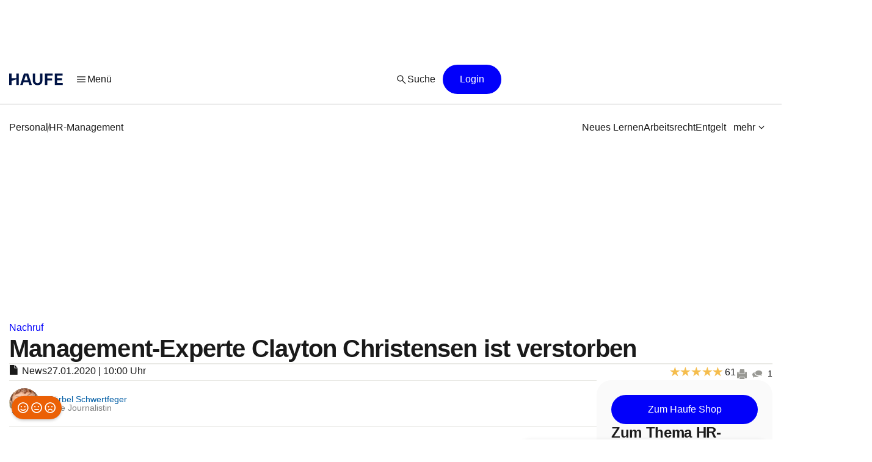

--- FILE ---
content_type: text/html;charset=UTF-8
request_url: https://www.haufe.de/personal/hr-management/innovationsmanagement-christensen-ueber-disruptive-innovation_80_388494.html
body_size: 42591
content:
<!DOCTYPE html>
<html lang="de">
<head>
    <title>Clayton Christensen ist verstorben | Personal | Haufe</title>
<!--[if IE]><meta http-equiv="X-UA-Compatible" content="IE=edge"><![endif]-->
<meta http-equiv="content-type" content="text/html; charset=utf-8">
<meta name="viewport" content="width=device-width, initial-scale=1, user-scalable=yes">
<meta name="theme-color" content="#0f4486">

<link rel="preconnect" href="//privacy-proxy.usercentrics.eu">
<link rel="preload" as="font" href="/statics/master-20380/fonts/ABCFavorit-Regular.woff2">
<link rel="preload" as="font" href="/statics/master-20380/fonts/ABCFavorit-Medium.woff2">
<link rel="preload" as="font" href="/statics/master-20380/fonts/ABCFavorit-Bold.woff2">
<link rel="preload" as="font" href="/statics/master-20380/fonts/ABCFavorit-RegularItalic.woff2">
<link rel="preload" as="font" href="/statics/master-20380/fonts/glyphicons-regular.woff2">
<link rel="preload" as="font" href="/statics/master-20380/fonts/glyphicons-regular.woff">
<link rel='preload' href='//data-162d89b6ce.haufe.de/iomm/latest/manager/base/es6/bundle.js' as='script'
      id='IOMmBundle'>
<link rel='preload' href='//data-162d89b6ce.haufe.de/iomm/latest/bootstrap/loader.js' as='script'>
<link rel="preload" href="//privacy-proxy.usercentrics.eu/latest/uc-block.bundle.js" as="script">

<link rel="shortcut icon" type="image/png" href="/statics/master-20380/images/favicon_haufe_32x32.png">
<link rel="apple-touch-icon" sizes="256x256" type="image/png"
      href="https://www.haufe.de/statics/master-20380/images/favicon_haufe_256x256.png">

<script>
    
    var REQUIRE_BASE_URL = "/statics/master-20380/js/";
    var REQUIRE_BASE_URL_CSS = "/statics/master-20380/css/";
    var TAG_MANAGER_ENABLED = "true";

    function getCookie(name) {
        var nameEqual = name + "=";
        var cookieList = document.cookie.split(';');
        for (var i = 0; i < cookieList.length; i++) {
            var cookie = cookieList[i];
            while (cookie.charAt(0) === ' ') {
                cookie = cookie.substring(1, cookie.length);
            }
            if (cookie.indexOf(nameEqual) === 0) {
                return cookie.substring(nameEqual.length, cookie.length);
            }
        }
        return "";
    }

    
    hg = {};
    hg.IS_TRACKING_DEBUGMODE = false;
    hg.IS_TRACKING_ENABLED = true;
    hg.expandedCollapsibleContainterList = [];
    hg.highlightTerm = [];
    hg.matchesIE = navigator.userAgent.match(/MSIE\s?(\d+)(?:\.(\d+))?/i);
    hg.buildID = 'master-20380';

    
    hg.tracking = {};
    hg.tracking.UC_EC_MARKETING = "SJXtq4iOoZX";
    hg.tracking.UC_EC_STATISTICS = "wGNsI0zJ";
    hg.tracking.UC_PEGA = "Db6tG4Q7z";
    hg.tracking.UC_PEGA_PROFILING = 'tAQwdIR_y';
    hg.tracking.tcfVersion = 2;
    hg.tracking.newSession = !getCookie("sid");

    

    var PORTALS_USER_IS_INITIALIZED = true;
    var PORTALS_USER_URL = '';
    var PORTALS_USER_ALIAS = '';
    var PORTALS_USER_LOGGED_IN = false;

    
    var AUTOSUGGEST_ACTIVE = true;
    var AUTOSUGGEST_SERVICE_URL = '/suggest';


    /**
     * Common regex patterns definitions
     * !! only use regex and not strings !!
     */
    hg.regexpPattern = {
        input: {
            textarea: /^(?:[\w\sÀÈÌÒÙàèìòùÁÉÍÓÚÝáéíóúýÂÊÎÔÛâêîôû.,!:;€$%&„“\/()=\-–äüöÄÖÜß?´`'@"+*\<\>\xA7]{1,3000})$/,
            textareaMessage: /^(?:[\w\sÀÈÌÒÙàèìòùÁÉÍÓÚÝáéíóúýÂÊÎÔÛâêîôû\\€#+*~\}\]\[\{<>|.,!:;$%&\/()=\-äüöÄÖÜß?´`'@"\xA7]{1,3000})$/,
            aliasName: /(^[a-zA-Z0-9ÄäÜüÖöß]*$)/,
            lastName: /(^[a-zA-Z0-9ÀÈÌÒÙàèìòùÁÉÍÓÚÝáéíóúýÂÊÎÔÛâêîôûÃÑÕãñõÄËÏÖÜäëïöü¡¿çÇßØøÅåÆæÞþÐð\d\-\.\s'`]*$)/,
            firstName: /(^[a-zA-Z0-9ÀÈÌÒÙàèìòùÁÉÍÓÚÝáéíóúýÂÊÎÔÛâêîôûÃÑÕãñõÄËÏÖÜäëïöü¡¿çÇßØøÅåÆæÞþÐð\-\s'`]*$)/,
            emailAtlantic: /(([A-Za-z0-9_\-\.])+@([A-Za-z0-9\.\-])+[.]([A-Za-z0-9]){2,10})/,
            postalCode: /^(?:\d{5}$)/
        }
    };

    hg.font = {
        WOFF_MD5: 'cd43c3badc47956266d3f28efc50f5c5',
        WOFF2_MD5: 'baa5ecbdd981c345b552d66d35e1316b',
        FONT_FILE_PREFIX: 'hg_fonts'
    };
</script>

<script type="application/javascript" src="/statics/master-20380/js/vendor/require.js"></script>
<script type="application/javascript" src="/statics/master-20380/js/lib/hg.requirejsConfigPreload.js"></script>
<script type="application/javascript" src="/statics/master-20380/js/main.js"></script>

<script type="application/ld+json">
{
    "@context": "https://schema.org/",
    "@type": "CreativeWorkSeries",
    "name":"Management-Experte Clayton Christensen ist verstorben"

    ,"aggregateRating": {
        "@type": "aggregateRating",
        "ratingValue": "4.56",
        "worstRating": "1",
        "bestRating": "5",
        "ratingCount": "61"
    }

}
</script><script type="application/ld+json">
{
"@context": "https://schema.org/",

"@type": "BreadcrumbList",
    "itemListElement":
    [
    
        {
        "@type": "ListItem",
        "position": 1,
        "item":
        {
        "@id": "https://www.haufe.de/personal/",
        "name": "Personal"
        }
        } ,
        {
        "@type": "ListItem",
        "position": 2,
        "item":
        {
        "@id": "https://www.haufe.de/personal/hr-management/",
        "name": "HR-Management"
        }
        } ,
        {
        "@type": "ListItem",
        "position": 3,
        "item":
        {
        "@id": "https://www.haufe.de/personal/hr-management/innovationsmanagement-christensen-ueber-disruptive-innovation_80_388494.html",
        "name": "Management-Experte Clayton Christensen ist verstorben"
        }
        } 
    ]

}
    </script><script id="usercentrics-cmp" data-settings-id="h8E7zygls"
            src="https://app.usercentrics.eu/browser-ui/latest/loader.js" data-tcf-enabled></script>
    <script type="application/javascript"
            src="https://privacy-proxy.usercentrics.eu/latest/uc-block.bundle.js"></script>
    <script>
        // additional configs for the Smart Data Protector
        uc.blockOnly([
            'BJz7qNsdj-7', //YouTube
            'nhLMP6qX',
            'qxiCD5aN_'
        ]);
    </script>
<script type='text/javascript' src="//data-162d89b6ce.haufe.de/iomm/latest/bootstrap/loader.js"></script>
<script type="text/javascript" src="/statics/master-20380/js/lib/hg.trackingUtils.js"></script>

<script>
    const featureObj ={};
    let featureArr = [];
    if (featureObj) {
        featureArr = Object.keys(featureObj).map((key) => [key, featureObj[key]]);
    }
    var dataLayer = window.dataLayer || [];
    let env = 'prod';
    if (window.location.hostname.includes("qa")
        || window.location.hostname.includes("test")
        || window.location.hostname.includes("local")) {
        env = "dev"
    } else if (window.location.hostname.includes("stage")) {
        env = "stage";
    }

  //additional metainfo for top thema
   

  let regwallVisibility= null;
  if("News" === 'Chapter') {
    //check if the clientside conditions can be evaluated if yes than check if the backend conditions are fullfilled
    regwallVisibility = true;
    const sourceCookie = getCookie('em_src');
    const regwallState = getCookie('regwall_state') || '';
    const trialRunning = regwallState.includes('state=1');
    const urlParams = new URLSearchParams(window.location.search);
    const isNewsletter = urlParams.get('em_src') === 'nl' || sourceCookie === 'nl';

    if (isNewsletter || trialRunning) {
      regwallVisibility = false;
    }
  }

    window.dataLayer.push({
      "event": "initialMeta",
      "general": {
        "environment": env,
        "vsId": "master-20311",
        "siteId": "haufe.de_personal",
        "businessUnit": "CCP",
        "brand": "Haufe",
        "abTest": featureArr,
        "abTestList": featureObj,
        "portal": "Personal",
        "subportal": "HR-Management",
      },
      "page": {
        "techData": ["News", "nein"],
        "docType": "News",
        "purpose": "Content Angebot",
        "keyword": ['Innovationsmanagement','Leadership','Mitarbeiterführung','Digitalisierung'],
        "revision": "27.01.2020",
        "pageId": "personal/hrmanagement/News/Clayton Christensen ist verstorben",
        "contentRating": ["4.56", "07.12.2016"],
        "contentType": "free",
        "hasRegWall": regwallVisibility,
      },
      "user": {
        "uid": "",
        "atlanticId": "",
      }
    });
</script><script>
        // Adds the target for Media Sales (keywords are our current subportal)
        (window.__ba = window.__ba || {}).publisher = window.__ba.publisher || {};
        window.__ba.publisher.section = "personal";
        window.__ba.publisher.keywords = true ? "hr-management" : '';
    </script>
    <script type="text/javascript" src="https://storage.googleapis.com/ba_utils/haufe.de.js"></script>
    <script type="text/javascript">
        const callback = (tcData, success) => {
          if(success && tcData.eventStatus === "tcloaded" || tcData.eventStatus === "useractioncomplete") {
            if (Object.keys(tcData.vendor.consents).length > 0) {
              if (window.__ba) {
                window.dispatchEvent(new Event('__baCMPReady'));
              }
            }
          }
        }
        __tcfapi('addEventListener', 2, callback);
    </script>
<!--[if IE 8]>
<script>
window.location = "/statics/master-20380/no_ie8.html";
</script>
<![endif]-->

<meta name="google-site-verification" content="Aa2R1El1t-k-C6qr_cWQNe-5iBmiMC5hY27HnSFwEWA">
<meta name="author" content="www.haufe.de">
<meta name="dcterms.creator" content="Copyright Haufe-Lexware GmbH & Co. KG - all rights reserved">
<meta http-equiv="content-language" content="de">
<meta name="robots" content="index, noarchive, max-snippet:-1, max-video-preview:-1, max-image-preview:large, follow">
    <meta name="description" content="Disruptive Innovation: Als Erfinder dieser Theorie galt Clayton Christensen. Der Management-Experte ist am 23. Januar 2020 verstorben.">
    <meta name="keywords" content="Innovationsmanagement, Leadership, Mitarbeiterführung, Digitalisierung">
    <meta name="revisit-after" content="1 days">
    <meta property="og:image" content="https://www.haufe.de/image/clayton-christensen-harvard-business-school-388514-1.jpg?width=650&digest=zgbRzzzOWZmUSPzkFxgxNrA_IGpJ5XjYE6Lzz3yMp90%3D">
    <meta property="og:type" content="article">
    <meta property="og:site_name" content="Haufe.de News und Fachwissen">
    <meta property="og:title" content="Management-Experte Clayton Christensen ist verstorben">
    <meta property="og:locale" content="de_DE">
    <meta property="fb:page_id" content="100000346943801">
    <meta property="og:url" content="https://www.haufe.de/personal/hr-management/innovationsmanagement-christensen-ueber-disruptive-innovation_80_388494.html">
    <meta property="og:description" content="Clayton Christensen gilt als Erfinder der &#034;Disruptive Innovation&#034; und führte dazu ein Interview mit der Haufe Personal-Redaktion. Er ist am 23. Januar 2020 im Alter von 67 Jahren verstorben.">
    <meta name="twitter:card" content="summary_large_image">
    <meta name="twitter:title" content="Management-Experte Clayton Christensen ist verstorben">
    <meta name="twitter:site" content="@haufe">
    <meta name="twitter:description" content="Clayton Christensen gilt als Erfinder der &#034;Disruptive Innovation&#034; und führte dazu ein Interview mit der Haufe Personal-Redaktion. Er ist am 23. Januar 2020 im Alter von 67 Jahren verstorben.">
    <meta name="twitter:image" content="https://www.haufe.de/image/clayton-christensen-harvard-business-school-388514-1.jpg?width=650&digest=zgbRzzzOWZmUSPzkFxgxNrA_IGpJ5XjYE6Lzz3yMp90%3D">
    <link href="/statics/master-20380/css/hg_theme.css" rel="stylesheet">

<script type="application/ld+json">
{
"@context": "http://schema.org" ,
    "@type": "Article",
"publisher": {
  "@type": "Organization",
  "@id": "https://www.haufe.de/impressum_24_312.html",
  "url" : "https://www.haufe.de/",
  "name": "Haufe",
  "legalName": "Haufe-Lexware GmbH & Co. KG",
  "address": {
      "@type": "PostalAddress",
      "addressLocality": "Freiburg im Breisgau",
      "postalCode": "79111",
      "streetAddress": "Munzinger Str. 9"
    },
  "contactPoint": {
      "@type": "ContactPoint",
      "telephone": "+49 800 5050-445",
      "contactType": "Customer Service",
      "contactOption": "toll-free"
    },
  "parentOrganization": {
      "@type": "Organization",
      "legalName": "Haufe Group SE",
      "name": "Haufe Group",
      "url": "https://www.haufegroup.com/de/home"
    },
  "logo": {
      "@type": "ImageObject",
      "url": "https://www.haufe.de/statics/master-20380/images/logo_haufe_structured_data.png",
      "width": 188,
      "height": 60
    }
,
"publishingPrinciples":{
    "@type":"url",
    "@id":"https://www.haufe.de/haufe-editorial-code-of-conduct_24_537298.html"
},
"ethicsPolicy":{
    "@type":"url",
    "@id":"https://resources.haufegroup.com/HaufeGroup-Verhaltenskodex-Mitarbeiter-v.2.0.pdf"
},
"correctionsPolicy":"Korrektur von Fehlern: Die Redakteurinnen und Redakteure arbeiten nach bestem Wissen und Gewissen und sind der Neutralit\u00E4t verpflichtet. M\u00F6gliche Fehler werden nachvollziehbar korrigiert, sobald die Redaktion sie selbst entdeckt oder von Leser:innen darauf hingewiesen wird.",
"ownerShipFundingInfo":"Die Themenportale sind ein redaktionelles Angebot der Haufe-Lexware GmbH & Co. KG, eines Unternehmens der Haufe Group SE (gegr\u00FCndet als Rudolf Haufe Verlag GmbH 1954).",
"founder":{
    "@type":"Person",
    "name":"Rudolf Haufe"
},
"actionableFeedbackPolicy":"Interaktion mit Leser:innen: Alle Leserinnen und Leser k\u00F6nnen per E-Mail an info@haufe.de, in der Kommentarfunktion auf den Portalen oder in Social Media mit der Redaktion Kontakt aufnehmen."



},
    "headline": "Management-Experte Clayton Christensen ist verstorben",
    "description":"Der US-amerikanische Management-Experte Clayton Christensen verstarb am Donnerstag, den 23. Januar 2020, im Alter von 67 Jahren. Er pr\u00E4gte\u00A0den Begriff \"Disruption\" ma\u00DFgeblich. In einem Interview aus dem Jahr 2016 erkl\u00E4rte er, welche Missverst\u00E4ndnisse bez\u00FCglich disruptiver Innovationen oft auftreten.",
    
            "articleBody":"Clayton Christensen ist am Donnerstag, 23. Januar 2020, im Alter von 67 Jahren verstorben. Das gab das Christensen Institute bekannt. \"Es war ein Privileg, an seiner Seite zu arbeiten und von seinem Intellekt und seiner beispielhaften Freundlichkeit und seinem Mitgef\u00FChl zu lernen,\" schreibt das\u00A0Institut auf der eigenen Website.\u00A0Christensen galt als Vordenker im Innovationsmanagement und als Begr\u00FCnder der Unterscheidung zwischen \"Disruption\" und \"Innovation\". Im Interview, das er 2016 der Haufe Online-Redaktion gab, erkl\u00E4rt Christensen, wieso seine Theorie der disruptiven Innovation h\u00E4ufig misssverstanden wird.Haufe Online-Redaktion: Sind Sie nicht frustriert, dass der Begriff der disruptiven Innovation heute meist falsch eingesetzt wird?Clayton Christensen: Nein, aber leider haben nicht nur Praktiker, sondern auch viele Akademiker beschlossen, die Theorie, die ja auf meiner Forschung basiert, auf alles M\u00F6gliche anzuwenden. Viele haben das Konzept nicht richtig verstanden. Dabei w\u00E4re gut, wenn es mehr disruptive Innovationen g\u00E4be. Denn das ist die einzige Innovation, die das Wachstum bringt, das wir so dringend ben\u00F6tigen.Haufe Online-Redaktion: Was macht disruptive Innovation genau aus?Christensen: Disruption beschreibt einen Prozess, bei dem ein kleines Unternehmen oft mit geringen Ressourcen ein erfolgreiches etabliertes Gesch\u00E4ft herausfordert. Denn in der Regel fokussieren sich etablierte Firmen auf die Verbesserungen ihrer Produkte und Dienstleistungen f\u00FCr ihre besten und lukrativsten Kunden und vernachl\u00E4ssigen dabei andere Kundensegmente. Genau dort beginnen dann die disruptiven Unternehmen. Sie bieten einfachere Produkte meist zu einem geringeren Preis an. Weil sich die etablierten Firmen vorrangig mit der besseren Profitabilit\u00E4t in den lukrativen Segmenten besch\u00E4ftigen, beachten sie das oft nicht. Die disruptiven Unternehmen arbeiten sich dann langsam hoch und liefern das, was der Gro\u00DFteil der Kunden m\u00F6chte. Diese nehmen nach und nach die neuen Angebote an und damit passiert Disruption. Es gibt aber auch disruptive Firmen, die neue M\u00E4rkte schaffen, die bisher nicht existiert haben. Nehmen sie den Computer. Zun\u00E4chst waren die Mainframe-Computer so teuer, dass sich selbst Universit\u00E4ten nur einen leisten konnten. Dann kam der PC und der Laptop und es entstand ein neuer Markt. Der n\u00E4chste Schritt war dann das Smartphone.\"Gesch\u00E4ftsmodell von Uber und Airbnb ist keine #disruptive, sondern inkrementelle #Innovation.\" sagt @ClayChristensenHaufe Online-Redaktion: Wenn es um disruptive Unternehmen geht, werden stets Uber und Airbnb genannt. Sind das auch f\u00FCr Sie Vorzeigebeispiele?Christensen: Nein. Uber hat die Art, wie Taxis arbeiten, ver\u00E4ndert. Die Firma hat keine Autos und keine Fahrer und damit keine Fixkosten. Genauso wie Airbnb keine Hotels und kein Personal hat. Ihr Gesch\u00E4ftsmodell besteht darin, die vorhandenen Ressourcen anders zu nutzen. Aber das ist keine disruptive, sondern eine erhaltende oder inkrementelle Innovation.Haufe Online-Redaktion: Es gibt also verschiedene Arten von Innovation?Christensen: Man muss drei Arten von Innovation unterscheiden. Einmal die Effizienz-Innovation. Man verbessert zum Beispiel die Produktion oder den Vertrieb und erreicht damit mehr mit weniger Aufwand. Der zweite Typ ist die erhaltende oder auch inkrementelle Innovation. Man hat ein gutes Produkt und macht es noch besser. Man produziert zum Beispiel ein besseres Auto. Das Problem ist, dass man damit nur das alte Produkt durch ein neues Produkt ersetzt. Das bringt aber kein Wachstum. Bei diesen beiden Innovationsformen sind die deutschen Unternehmen sehr gut. Und dann gibt es die disruptive Innovation. Sie transformiert ein Produkt, das bisher sehr kompliziert und teuer war und macht es einfacher und billiger, so dass es sich mehr und neue Kunden leisten k\u00F6nnen. Nur diese Form von Innovation f\u00FChrt zu echtem Wachstum. In Deutschland sehe ich da aber bisher kaum etwas.Etablierte Firmen sollen auf Disruption reagieren, wenn sie auftritt. Aber sie sollten nicht \u00FCberreagieren, indem sie ihr profitables Gesch\u00E4ft aufgeben.\" \u2013 Clayton ChristensenHaufe Online-Redaktion: Wie sollen Taxianbieter und Hotels auf die neuen Wettbewerber reagieren?Christensen: Das einzige, was sie tun k\u00F6nnten, w\u00E4re Uber zu kaufen und es anders zu managen. Taxianbieter k\u00F6nnen mit diesem Modell nicht mithalten. Das macht keinen Sinn. Sie sollten daher solange wie m\u00F6glich weitermachen. Es w\u00E4re unsinnig mit dem traditionellen Modell aufzuh\u00F6ren, solange es noch funktioniert. Aber nat\u00FCrlich k\u00F6nnen sie es besser machen. Die Alternative w\u00E4re es, etwas ganz Neues zu starten. Aber ein neues Gesch\u00E4ftsmodell innerhalb des alten Gesch\u00E4ftsmodells aufzubauen, ist keine gute Idee.Haufe Online-Redaktion: Die oftmals verbreitete Panik, dass man schnell reagieren muss, weil man sonst untergeht, ist also \u00FCbertrieben?Christensen: Etablierte Firmen sollen auf Disruption reagieren, wenn sie auftritt. Aber sie sollten nicht \u00FCberreagieren, indem sie ihr profitables Gesch\u00E4ft aufgeben. Stattdessen sollten sie ihre Beziehungen zu ihren wichtigsten Kunden st\u00E4rken und in erhaltende Innovationen investieren. Zudem k\u00F6nnen sie neue Gesch\u00E4ftseinheiten schaffen, die sich nur auf die Wachstumschancen von Disruption konzentrieren. Unsere Forschung zeigt, dass der Erfolg dieser Einheiten aber stark davon abh\u00E4ngt, dass sie getrennt vom Kerngesch\u00E4ft laufen. Denn sie brauchen eine v\u00F6llig andere Organisations- und Kostenstruktur. Das bedeutet, dass Unternehmen f\u00FCr eine Zeit zwei verschiedene Organisationen managen m\u00FCssen. Wenn das disruptive Gesch\u00E4ft w\u00E4chst, wird es vielleicht auch Kunden vom Kerngesch\u00E4ft abwerben. Aber als Manager sollten Sie nicht versuchen, dieses Problem zu l\u00F6sen, bevor es ein Problem ist.Haufe Online-Redaktion: Wie wichtig ist disruptive Innovation?Christensen: Alle drei Arten von Innovation sind wichtig und es muss eine Balance geben. Ein Problem ist aber, dass die Effizienz-Innovation die gr\u00F6\u00DFte Rendite bringt. Das ist hart f\u00FCr die Unternehmen. Denn damit k\u00F6nnen sie nicht wachsen. Entrepreneurship ist daher ein Backup-Plan f\u00FCr Unternehmen, weil sie sich intern nicht erneuern k\u00F6nnen. Entrepreneurship bedeutet Versuch und Irrtum und wir haben noch nicht gelernt, wie man das intern machen kann. Auch inkrementelle Innovationen sind wichtig, um den Markt am Laufen zu halten. Nur schaffen sie per Definition kein Wachstum.Wenn ein Elektro-Auto 100.000 Dollar kostet, ist das Luxus und keine Disruption.\" \u2013 Clayton ChristensenHaufe Online-Redaktion: Disruption wird auch oft mit Erfolg gleichgesetzt.Christensen: Auch das ist falsch. Nicht jedes disruptive Unternehmen ist erfolgreich und nicht jeder Erfolg kommt von einem disruptiven Unternehmen. Der Erfolg von Uber basiert ebenso wie der von Apple auf einem Plattform-Modell. Uber verbindet Fahrer und Fahrg\u00E4ste digital, das I-Phone verbindet App-Entwickler mit Telefonnutzern. Doch nur Apple folgt einem disruptiven Weg, weil es ein \u00D6kosystem von App-Entwicklern aufgebaut hat und das I-Phone so zu einem Computer transformiert hat.Haufe Online-Redaktion: Und was ist mit dem Elektro-Auto?Christensen: Wenn ein Elektro-Auto 100.000 Dollar kostet, ist das Luxus und keine Disruption. Das ist eine erhaltende Innovation und die Anbieter konkurrieren dann vielleicht mit den Luxusautos von BMW. Die echte Disruption passiert in China. Dort ist bereits jedes zehnte Auto ein Elektroauto und das kostet nur 3000 Dollar. Das sind zwar nur kleine Autos, die sich aber viele leisten k\u00F6nnen. Das f\u00FChrt zu Wachstum. Ein anderes Beispiel ist das Unternehmen Godrej in Indien, die unter anderem K\u00FChlschr\u00E4nke herstellen. Sie haben erkannt, dass sich viele Inder auch keinen billigen K\u00FChlschrank leisten k\u00F6nnen. Also haben sie eine neue Technologie entwickelt, mit der man Lebensmittel k\u00FChl halten kann und bieten das Ger\u00E4t f\u00FCr 49 Dollar an. Die Nachfrage ist riesig und sie mussten viele neue Mitarbeiter einstellen.Haufe Online-Redaktion: Viele Gesch\u00E4ftsideen scheitern. Wie l\u00E4sst sich die Misserfolgsquote reduzieren?Christensen: Wenn eine Gesch\u00E4ftsidee auf einer fundierten Theorie basiert und man seine Entscheidungen aufgrund von Kausalit\u00E4ten trifft, steigt auch die Erfolgsquote. An der Harvard Business School haben wir seit 2007 einen Fond, der in neue Gesch\u00E4ftsideen investiert. Wer Geld haben will, muss allerdings erst ein theoretisch fundiertes und disruptiv innovatives Gesch\u00E4ftsmodell vorlegen, das auf Innovation und Wachstum aufbaut.\u00A0Bis heute haben wir in 18 Unternehmen investiert. Drei sind gescheitert, 15 sehr erfolgreich. Das Problem ist, dass Risikokapitalgeber keine Forschung lesen und daher nicht auf die richtigen Dinge achten. Der Kapitalmarkt erlaubt oft nicht das, was man tun sollte.\"Managemententscheidungen nur aufgrund von Daten zu treffen, halte ich f\u00FCr falsch.\" sagt @ClayChristensen #LeadershipHaufe Online-Redaktion: Heute setzen viele Unternehmen vor allem auf Daten und Algorithmen. Liegt hier k\u00FCnftig der Schl\u00FCssel von Erfolg?Christensen: Daten repr\u00E4sentieren immer nur ein Ph\u00E4nomen, aber sie sind nicht das Ph\u00E4nomen selbst. Jeder Teil der Daten wurde von einer Person geschaffen und diese Person hat sich einige Elemente des Ph\u00E4nomens herausgenommen, sie in die Daten inkludiert und andere daf\u00FCr ausgeschlossen. Immer wenn man seine Entscheidung aufgrund von Daten trifft, basiert sie also immer nur zum Teil auf der Wahrheit und Daten beziehen sich zudem immer nur auf die Vergangenheit. Man braucht eine Theorie, um bewerten zu k\u00F6nnen, welche Kausalit\u00E4t dahintersteht. Managemententscheidungen nur aufgrund von Daten zu treffen, halte ich f\u00FCr falsch. Ich bin zwar noch nicht tot, und wei\u00DF nicht wie es ist, aber ich stelle mir vor, wenn sie mich in den Himmel lassen und ich mich umschaue, dann gibt es dort keine Daten. Und wenn ich frage, warum das so ist, dann antworten sie mir: Weil Daten immer l\u00FCgen. Und immer, wenn Daten wieder in den Himmel wollen, dann schicken wir sie zur H\u00F6lle.Das Interview f\u00FChrte B\u00E4rbel Schwertfeger, freie Journalistin, f\u00FCr die Haufe Personal Redaktion.Clayton Christensen war Professor of Business Administration an der Harvard Business School und gilt als weltweit f\u00FChrender Experte im Bereich Innovation und Wachstum. Er ist Autor von elf B\u00FCchern und mehreren Hundert Artikeln. In seinem ersten Buch \"The Innovator's Dilemma\" (1997) besch\u00E4ftigte er sich erstmals mit der Theorie der disruptiven Innovation. Er gr\u00FCndete mehrere Unternehmen, darunter die Beratung Innosight und die Investmentfirma Rose Park Advisors sowie The Christensen Institute, ein Non-Profit-Think-Tank, der sich mit disruptiver Innovation im Gesundheitsbereich und in der Bildung besch\u00E4ftigt. Christensen war Mormone und von 1971 bis 1972 als Missionar in Korea t\u00E4tig. Auf seiner Website www.claytonchristensen.com\u00A0betonte er stets, wie wichtig ihm sein Glaube ist."
        ,
    "author":
    
                {
                "@type": "Person",
                "name": "B\u00E4rbel Schwertfeger"
                ,
                "url": "https://www.mba-journal.de/"
                
                }
            ,
        "image":
        [
        
                "https://www.haufe.de/image/clayton-christensen-harvard-business-school-388514-1.jpg?width=1200&digest=XrnFhdA8zuz136p3VH4_lszzMfvXHgXlrBc5tsBcZ2o%3D",
                "https://www.haufe.de/image/clayton-christensen-harvard-business-school-388514-1.jpg?trafo=1x1&width=1200&digest=aWQLhcxuatV8wFogoe3NK68faDyL2AFETgGj4aTnkm4%3D",
                "https://www.haufe.de/image/clayton-christensen-harvard-business-school-388514-1.jpg?trafo=4x3&width=1200&digest=Qs3OMpKg5F-UCpRP9B403fECHX2GbbBIu6wDFnF-eFU%3D",
                "https://www.haufe.de/image/clayton-christensen-harvard-business-school-388514-1.jpg?trafo=16x9&width=1200&digest=rfdyjQpN-HS2naEKzziPAkRH1kRVX2U3fzGMSUZLVig%3D"
                
        ]
    ,
    "datePublished": "2016-12-07T03:00:00.000+01:00"
,
    "dateModified": "2020-01-27T10:00:00.000+01:00"
}
</script>

<link rel="canonical" href="https://www.haufe.de/personal/hr-management/innovationsmanagement-christensen-ueber-disruptive-innovation_80_388494.html">
<script type="text/javascript">
        function verifyCaptcha(formId) {
            var containerId = "captcha" + formId;
            $("#" + containerId).removeClass("hidden").addClass("frc-captcha");
            const element = document.getElementById(containerId);
            const options = {
                startMode: "none",
                language: "de",
                sitekey: "FCMPSCFFQJ6EGCT0",
            }
            const widget = new friendlyChallenge.WidgetInstance(element, options);
        }

        window.addEventListener('load', () => {
            var captchaItems = document.querySelectorAll('.captcha-button');

            for (var item of captchaItems) {
                
                if (item.classList.contains('captchaRegwall-btn')) {
                    item.addEventListener('click', function (event) {
                        event.preventDefault();
                        var formId = $(this).attr("data-form-id");
                        verifyCaptcha(formId);
                        $(this).addClass("hidden");
                    });
                } else {
                    item.addEventListener('click', function (event) {
                        event.preventDefault();
                        var formId = $(this).attr("data-form-id");
                        var form = $('#form-newsletter-' + formId);
                        
                        var formGroup = $(".footer-newsletter-flex .form-group", form);
                        if (formGroup.length > 0) {
                            formGroup.css("flex", "1");
                        }
                        if (form.parsley().validate()) {
                            $("#newsletter-email-" + formId, form).prop('readonly', true);
                            $("#fld-agbs-" + formId, form).on('click', function () {
                                
                                this.checked = !this.checked;
                            });

                            var functionName = "verifyCallback" + formId;
                            verifyCaptcha(formId);
                            $(this).addClass("hidden");
                        }
                    });
                }
            }
        })
    </script>
    <!-- from unpkg -->
    <script type="module" src="https://unpkg.com/friendly-challenge@0.9.9/widget.module.min.js" async defer></script>
    <script nomodule src="https://unpkg.com/friendly-challenge@0.9.9/widget.min.js" async defer></script>
<script>
    hg.regexpPattern.password = {
        strong: /^(?=.{8,})(?=.*[a-zA-Z])(?=.*[0-9]).*$/,
        enough: /(?=.{8,}).*/
    };
</script><!--Script for Inputfield Toggles -->
<script>

  function toggleHasValueClass(input) {
    const inputFieldDiv = input.closest('.input-container');
    if (input.value) {
      inputFieldDiv.classList.add('has-value');
    } else {
      inputFieldDiv.classList.remove('has-value');
    }
  }

  // Clear input field on icon click
  function clearInput(inputId) {
    const input = document.getElementById(inputId);
    if (input) {
      input.value = '';
      toggleHasValueClass(input);
    }
  }

  window.addEventListener('load', function () {
    const inputFields = document.querySelectorAll('.input-container .input-field');
    inputFields.forEach(input => {
        input.addEventListener('input', function () {
            toggleHasValueClass(input);
      });
    });
  });

  //toggle function to mask the password
function togglePasswordVisibility(id) {
  const passwordField = document.getElementById(id);
  const passwordIcon = passwordField.nextElementSibling.firstElementChild;
  const hiddenIcon = passwordIcon.nextElementSibling;

  if (passwordField.type === 'password') {
    passwordField.type = 'text';
    passwordIcon.classList.add("hidden");
    hiddenIcon.classList.remove("hidden");
  } else {
    passwordField.type = 'password';
    passwordIcon.classList.remove("hidden");
    hiddenIcon.classList.add("hidden");
  }
}

  //prevents the input field from losing focus when the icon is clicked
  window.onload = function () {
    document.querySelectorAll('.toggle-icon').forEach(icon => {
      icon.addEventListener('mousedown', function (event) {
        event.preventDefault();
      });
    });
  }
</script>

<script src="/statics/master-20380/js/lib/hg.fontLoader.js"></script>
<script>
    hg.fontLoader = hg.fontLoader || new hg.FontLoader();
    if (hg.matchesIE && hg.matchesIE[1] !== "8") {
        hg.fontLoader.setSpecialMode();
        hg.fontLoader.initialiseFontLoading();
    }
</script>

<!--[if IE]>
<script src="/statics/master-20380/js/vendor/html5shiv-printshiv.min.js"></script>
<![endif]-->
<!--[if IE 9]>
<script src="/statics/master-20380/js/vendor/picturefill.min.js"></script>
<![endif]-->

<noscript>
    <link href="/statics/master-20380/css/hg_fonts_woff.css" rel="stylesheet"/>
</noscript>

<script>
        var domain = window.location.hostname;
        if (domain.indexOf(".haufe-group.com") > -1 || domain.indexOf("localhost") > -1) {
            var vid = getCookie("vid");
            if (vid == "") {
                vid = generateUUID();
                document.cookie = "vid=" + vid + "; expires=Fri, 31 Dec 9999 23:59:59 GMT; path=/";
            }
            var sid = getCookie("sid");
            if (sid == "") {
                sid = generateUUID();
                document.cookie = "sid=" + sid + "; path=/";
            }
        }

        //generate random UUID
        function generateUUID() {
            var arr = new Uint8Array(8)
            window.crypto.getRandomValues(arr)
            var hex = '';
            for (var i = 0; i < arr.length; i++) {
                hex += ('00' + arr[i].toString(16)).substr(-2)
            }
            return hex;
        }
    </script>
</head>
    <body  class="hyphenate">
<noscript><iframe src="https://wwi.haufe.de/wwi.js?id=GTM-WLP5MWH" height="0" width="0" style="display:none;visibility:hidden"></iframe></noscript>
        <section class="content-wrapper">
    <div class="foundation-components-navigation">
        <div id='Ads_BA_BS'>
        </div>
<div id="sky">
        <div id='Ads_BA_SKY' class="skyscraper-advertisement"></div>
    </div>
<div id="iewarn" class="warning-container no-margin-horizontal hidden">
    <figure class="pull-left"><span class="glyphicons glyphicons-exclamation-sign"></span></figure>
    <div class="warning-message">Sie verwenden eine veraltete Browser-Version. Dies kann unter Umständen zu Einschränkungen in der Funktion sowie Darstellung führen. Daher empfehlen wir Ihnen, einen aktuellen Browser wie z.B. Microsoft Edge zu verwenden.</div>
        <button aria-label="Close" class="close" type="button"><span
            aria-hidden="true">×</span></button>
</div><header id="header" class="header-wrapper" role="banner">
    <nav id="mainHead" class="navbar" role="navigation">
        <section class="navbar-main">
            <div class="navbar-main__leftside">
                <a class="navbar-brand" id="logo" href="https://www.haufe.de/personal/" title="Personal Startseite" data-mxp-cid="navigation_free_news_home">
    <svg id="brand-logo-haufe" xmlns="http://www.w3.org/2000/svg" viewBox="0 0 5250 1000">
                <defs>
                    <style>
                        .cls-1 {
                            fill: #001344;
                        }
                    </style>
                </defs>
                <g id="haufe-logo">
                    <path class="cls-1" d="M620,500l-416,135v349H0V0h204v404h416V0h204v984h-204v-484Z"/>
                    <path class="cls-1" d="M1270,0h364l320,984h-214l-77-236h-422l-77,236h-214L1270,0ZM1608,576l-155-480h-2l-155,480h312Z"/>
                    <path class="cls-1" d="M2031,590V0h204v598c0,146,80,232,210,232s210-86,210-232V0h204v590c0,254-160,410-414,410s-414-156-414-410Z"/>
                    <path class="cls-1" d="M3075,0h663v172h-459v252h410v172h-410v388h-204V0Z"/>
                    <path class="cls-1" d="M3918,0h680v172h-476v232h422v172h-422v236h486v172h-690V0Z"/>
                </g>
            </svg>
        </a><div class="navigation-burger--wrapper">
    <div class="dropdown">
<button  class="linkButton  linkButton--branded hidden-xs burgerButton leadingIcon--padded" role="button" aria-label="Menü" title="Menü" data-toggle="dropdown" data-mxp-cid="navigation_free_news_openMain">
            <div class="iconV2 icon--20px  linkButton__leadingIcon " >
    <svg xmlns="http://www.w3.org/2000/svg" width="24" height="24" viewBox="0 0 24 24" fill="none">
        <path d="M4.25 17.6345C4.0375 17.6345 3.85942 17.5626 3.71575 17.4187C3.57192 17.2751 3.5 17.0969 3.5 16.8842C3.5 16.6717 3.57192 16.4936 3.71575 16.35C3.85942 16.2065 4.0375 16.1347 4.25 16.1347H19.75C19.9625 16.1347 20.1406 16.2066 20.2843 16.3502C20.4281 16.4941 20.5 16.6723 20.5 16.885C20.5 17.0975 20.4281 17.2756 20.2843 17.4192C20.1406 17.5627 19.9625 17.6345 19.75 17.6345H4.25ZM4.25 12.75C4.0375 12.75 3.85942 12.6781 3.71575 12.5342C3.57192 12.3904 3.5 12.2122 3.5 11.9997C3.5 11.7871 3.57192 11.609 3.71575 11.4655C3.85942 11.3218 4.0375 11.25 4.25 11.25H19.75C19.9625 11.25 20.1406 11.3219 20.2843 11.4657C20.4281 11.6096 20.5 11.7877 20.5 12.0002C20.5 12.2129 20.4281 12.391 20.2843 12.5345C20.1406 12.6781 19.9625 12.75 19.75 12.75H4.25ZM4.25 7.86523C4.0375 7.86523 3.85942 7.7934 3.71575 7.64973C3.57192 7.5059 3.5 7.32764 3.5 7.11498C3.5 6.90248 3.57192 6.72439 3.71575 6.58073C3.85942 6.43723 4.0375 6.36548 4.25 6.36548H19.75C19.9625 6.36548 20.1406 6.4374 20.2843 6.58123C20.4281 6.7249 20.5 6.90306 20.5 7.11573C20.5 7.32823 20.4281 7.50631 20.2843 7.64998C20.1406 7.79348 19.9625 7.86523 19.75 7.86523H4.25Z" fill="#262626"/>
</svg></div><span class="linkButton__text">Menü</span></button>
<button
            id=""
            class=" icon-button--borderless icon-button  icon-button--large hidden-sm hidden-md hidden-lg burgerButton"
            title="Menü"
            role="button"
            aria-label="Menü"
            data-toggle="dropdown" data-mxp-cid="navigation_free_news_openMain">
        <div class="iconV2 icon--28px " >
    <svg xmlns="http://www.w3.org/2000/svg" width="24" height="24" viewBox="0 0 24 24" fill="none">
        <path d="M4.25 17.6345C4.0375 17.6345 3.85942 17.5626 3.71575 17.4187C3.57192 17.2751 3.5 17.0969 3.5 16.8842C3.5 16.6717 3.57192 16.4936 3.71575 16.35C3.85942 16.2065 4.0375 16.1347 4.25 16.1347H19.75C19.9625 16.1347 20.1406 16.2066 20.2843 16.3502C20.4281 16.4941 20.5 16.6723 20.5 16.885C20.5 17.0975 20.4281 17.2756 20.2843 17.4192C20.1406 17.5627 19.9625 17.6345 19.75 17.6345H4.25ZM4.25 12.75C4.0375 12.75 3.85942 12.6781 3.71575 12.5342C3.57192 12.3904 3.5 12.2122 3.5 11.9997C3.5 11.7871 3.57192 11.609 3.71575 11.4655C3.85942 11.3218 4.0375 11.25 4.25 11.25H19.75C19.9625 11.25 20.1406 11.3219 20.2843 11.4657C20.4281 11.6096 20.5 11.7877 20.5 12.0002C20.5 12.2129 20.4281 12.391 20.2843 12.5345C20.1406 12.6781 19.9625 12.75 19.75 12.75H4.25ZM4.25 7.86523C4.0375 7.86523 3.85942 7.7934 3.71575 7.64973C3.57192 7.5059 3.5 7.32764 3.5 7.11498C3.5 6.90248 3.57192 6.72439 3.71575 6.58073C3.85942 6.43723 4.0375 6.36548 4.25 6.36548H19.75C19.9625 6.36548 20.1406 6.4374 20.2843 6.58123C20.4281 6.7249 20.5 6.90306 20.5 7.11573C20.5 7.32823 20.4281 7.50631 20.2843 7.64998C20.1406 7.79348 19.9625 7.86523 19.75 7.86523H4.25Z" fill="#262626"/>
</svg></div></button>
<button id="burgerCloseButton" class="linkButton  linkButton--branded hidden hidden-xs active leadingIcon--padded" role="button" aria-label="Menü" title="Menü" data-toggle="dropdown" data-mxp-cid="navigation_free_news_closeMain">
            <div class="iconV2 icon--20px  linkButton__leadingIcon " >
    <svg xmlns="http://www.w3.org/2000/svg" width="20" height="20" viewBox="0 0 20 20" fill="none">
        <path d="M9.99999 10.8862L7.29479 13.5912C7.17409 13.712 7.02777 13.7711 6.85583 13.7683C6.68374 13.7657 6.53736 13.704 6.41666 13.5833C6.29597 13.4626 6.23562 13.3149 6.23562 13.1402C6.23562 12.9654 6.29597 12.8177 6.41666 12.697L9.11374 9.99996L6.40874 7.31558C6.28791 7.19489 6.22888 7.04718 6.23166 6.87246C6.2343 6.69787 6.29597 6.55024 6.41666 6.42954C6.53736 6.30871 6.68506 6.24829 6.85979 6.24829C7.03451 6.24829 7.18222 6.30871 7.30291 6.42954L9.99999 9.13454L12.6844 6.42954C12.8051 6.30871 12.9514 6.24829 13.1233 6.24829C13.2954 6.24829 13.4418 6.30871 13.5625 6.42954C13.6918 6.55871 13.7565 6.7085 13.7565 6.87892C13.7565 7.04933 13.6918 7.19489 13.5625 7.31558L10.8654 9.99996L13.5704 12.7052C13.6912 12.8259 13.7517 12.9722 13.7517 13.1441C13.7517 13.3162 13.6912 13.4626 13.5704 13.5833C13.4412 13.7126 13.2915 13.7773 13.121 13.7773C12.9506 13.7773 12.8051 13.7126 12.6844 13.5833L9.99999 10.8862Z" fill="#075BFA"/>
</svg></div><span class="linkButton__text">Menü</span></button>
<button
            id="burgerCloseButtonMobile"
            class=" icon-button--borderless icon-button  icon-button--large hidden hidden-sm hidden-md hidden-lg active"
            title="Menü"
            role="button"
            aria-label="Menü"
            type="button" data-toggle="dropdown" data-mxp-cid="navigation_free_news_closeMain">
        <div class="iconV2 icon--28px " >
    <svg xmlns="http://www.w3.org/2000/svg" width="20" height="20" viewBox="0 0 20 20" fill="none">
        <path d="M9.99999 10.8862L7.29479 13.5912C7.17409 13.712 7.02777 13.7711 6.85583 13.7683C6.68374 13.7657 6.53736 13.704 6.41666 13.5833C6.29597 13.4626 6.23562 13.3149 6.23562 13.1402C6.23562 12.9654 6.29597 12.8177 6.41666 12.697L9.11374 9.99996L6.40874 7.31558C6.28791 7.19489 6.22888 7.04718 6.23166 6.87246C6.2343 6.69787 6.29597 6.55024 6.41666 6.42954C6.53736 6.30871 6.68506 6.24829 6.85979 6.24829C7.03451 6.24829 7.18222 6.30871 7.30291 6.42954L9.99999 9.13454L12.6844 6.42954C12.8051 6.30871 12.9514 6.24829 13.1233 6.24829C13.2954 6.24829 13.4418 6.30871 13.5625 6.42954C13.6918 6.55871 13.7565 6.7085 13.7565 6.87892C13.7565 7.04933 13.6918 7.19489 13.5625 7.31558L10.8654 9.99996L13.5704 12.7052C13.6912 12.8259 13.7517 12.9722 13.7517 13.1441C13.7517 13.3162 13.6912 13.4626 13.5704 13.5833C13.4412 13.7126 13.2915 13.7773 13.121 13.7773C12.9506 13.7773 12.8051 13.7126 12.6844 13.5833L9.99999 10.8862Z" fill="#075BFA"/>
</svg></div></button>
<div class="dropdown-menu dropdown-menu-v2-compat main-dropdown" role="menu">
            <div id="portals" class="dropdown dropdown_container">
                <div class="portal-links">
    <div class="portals-links-left">
        <div class="dropdown_container__item dropdown_container__item__link burger__navigation__link">
                <a  class="linkButton  linkButton--branded " role="link" aria-label="Personal" title="Personal" href="/personal/" data-target=Personal data-title=Personal data-mxp-cid="navigation_free_news_main">
            <span class="linkButton__text">Personal</span></a>
</div>
        <div class="dropdown_container__item dropdown_container__item__link burger__navigation__link">
                <a  class="linkButton  linkButton--branded " role="link" aria-label="Steuern" title="Steuern" href="/steuern/" data-target=Steuern data-title=Steuern data-mxp-cid="navigation_free_news_main">
            <span class="linkButton__text">Steuern</span></a>
</div>
        <div class="dropdown_container__item dropdown_container__item__link burger__navigation__link">
                <a  class="linkButton  linkButton--branded " role="link" aria-label="Finance" title="Finance" href="/finance/" data-target=Finance data-title=Finance data-mxp-cid="navigation_free_news_main">
            <span class="linkButton__text">Finance</span></a>
</div>
        <div class="dropdown_container__item dropdown_container__item__link burger__navigation__link">
                <a  class="linkButton  linkButton--branded " role="link" aria-label="Immobilien" title="Immobilien" href="/immobilien/" data-target=Immobilien data-title=Immobilien data-mxp-cid="navigation_free_news_main">
            <span class="linkButton__text">Immobilien</span></a>
</div>
        <div class="dropdown_container__item dropdown_container__item__link burger__navigation__link">
                <a  class="linkButton  linkButton--branded " role="link" aria-label="Controlling" title="Controlling" href="/controlling/" data-target=Controlling data-title=Controlling data-mxp-cid="navigation_free_news_main">
            <span class="linkButton__text">Controlling</span></a>
</div>
        <div class="dropdown_container__item dropdown_container__item__link burger__navigation__link">
                <a  class="linkButton  linkButton--branded " role="link" aria-label="Themen" title="Themen" href="/thema/" data-mxp-cid="navigation_free_news_main">
            <span class="linkButton__text">Themen</span></a>
</div>
        </div>
    <div class="portals-links-right">
        <div class="dropdown_container__item dropdown_container__item__link burger__navigation__link">
                    <a  class="linkButton  linkButton--branded " role="link" aria-label="Öffentlicher" title="Öffentlicher" href="/oeffentlicher-dienst/" data-target=Öffentlicher data-title=Öffentlicher data-mxp-cid="navigation_free_news_main">
            <span class="linkButton__text">Öffentlicher Dienst</span></a>
</div>
            <div class="dropdown_container__item dropdown_container__item__link burger__navigation__link">
                    <a  class="linkButton  linkButton--branded " role="link" aria-label="Recht" title="Recht" href="/recht/" data-target=Recht data-title=Recht data-mxp-cid="navigation_free_news_main">
            <span class="linkButton__text">Recht</span></a>
</div>
            <div class="dropdown_container__item dropdown_container__item__link burger__navigation__link">
                    <a  class="linkButton  linkButton--branded " role="link" aria-label="Arbeitsschutz" title="Arbeitsschutz" href="/arbeitsschutz/" data-target=Arbeitsschutz data-title=Arbeitsschutz data-mxp-cid="navigation_free_news_main">
            <span class="linkButton__text">Arbeitsschutz</span></a>
</div>
            <div class="dropdown_container__item dropdown_container__item__link burger__navigation__link">
                    <a  class="linkButton  linkButton--branded " role="link" aria-label="Sozialwesen" title="Sozialwesen" href="/sozialwesen/" data-target=Sozialwesen data-title=Sozialwesen data-mxp-cid="navigation_free_news_main">
            <span class="linkButton__text">Sozialwesen</span></a>
</div>
            <div class="dropdown_container__item dropdown_container__item__link burger__navigation__link">
                    <a  class="linkButton  linkButton--branded " role="link" aria-label="Sustainability" title="Sustainability" href="/sustainability/" data-target=Sustainability data-title=Sustainability data-mxp-cid="navigation_free_news_main">
            <span class="linkButton__text">Sustainability</span></a>
</div>
            </div>
</div><div class="dropdown_container__item">
                    <div class="dividerV2"></div>
</div>
                <div class="dropdown_container__item portal-links">

                    <div class="dropdown_container__item dropdown_container__item__link burger__navigation__link">
                        <a  class="linkButton  linkButton--branded " role="menuitem" aria-label="Haufe.de Startseite" title="Haufe.de Startseite" href="/" data-mxp-cid="navigation_free_news_haufeDe">
            <span class="linkButton__text">Haufe.de</span></a>
</div>
                    <div class="dropdown_container__item dropdown_container__item__link burger__navigation__link">
                    <a  class="linkButton  linkButton--branded " role="menuitem" aria-label="Shop" title="Shop" href="https://shop.haufe.de/?utm_source=haufe-de.de&utm_medium=portal-shopverlinkung&utm_campaign=menu-link" data-mxp-cid="navigation_free_news_shop">
            <span class="linkButton__text">Shop</span></a>
</div>

                </div>
                <div class="dropdown_container__item">
                    <div class="dividerV2"></div>
</div>
                <div class="dropdown_container__item portal-links">
                    <div class="dropdown_container__item dropdown_container__item__link burger__navigation__link">
                    <a  class="linkButton  linkButton--branded " role="menuitem" aria-label="Service &amp; Support" title="Service &amp; Support" href="/support/overview" data-mxp-cid="navigation_free_news_support">
            <span class="linkButton__text">Service &amp; Support</span></a>
</div>
                    <div class="dropdown_container__item dropdown_container__item__link burger__navigation__link">
                    <a  class="linkButton  linkButton--branded " role="menuitem" aria-label="Newsletter" title="Newsletter" href="/support/newsletter" data-mxp-cid="navigation_free_news_newsletter">
            <span class="linkButton__text">Newsletter</span></a>
</div>
                    <div class="dropdown_container__item dropdown_container__item__link burger__navigation__link">
                    <a  class="linkButton  linkButton--branded " role="menuitem" aria-label="Kontakt &amp; Feedback" title="Kontakt &amp; Feedback" href="/kontakt" data-mxp-cid="navigation_free_news_contact">
            <span class="linkButton__text">Kontakt &amp; Feedback</span></a>
</div>
                </div>
            </div>
        </div>
    </div>
</div></div>
            <div class="navbar-main__rightside">
                <div class="navigation-search--wrapper">
                    <div class="dropdown search-dropdown--wrapper">
                        <button id="searchButton" class="linkButton  linkButton--branded hidden-xs leadingIcon--padded" role="button" aria-label="Suche" title="Suche" data-toggle="dropdown" data-mxp-cid="navigation_free_news_searchOpen">
            <div class="iconV2 icon--20px  linkButton__leadingIcon " >
    <svg viewBox="0 0 32 32" fill="currentColor" xmlns="http://www.w3.org/2000/svg">
    <path d="M13.4867 21.6408C11.2098 21.6408 9.28156 20.8512 7.70201 19.2718C6.12267 17.6923 5.33301 15.7641 5.33301 13.4872C5.33301 11.2103 6.12267 9.28205 7.70201 7.7025C9.28156 6.12316 11.2098 5.3335 13.4867 5.3335C15.7636 5.3335 17.6918 6.12316 19.2713 7.7025C20.8507 9.28205 21.6403 11.2103 21.6403 13.4872C21.6403 14.4394 21.4806 15.3488 21.161 16.2155C20.8412 17.0822 20.4147 17.8359 19.8813 18.4768L27.5533 26.1488C27.738 26.3333 27.8325 26.5653 27.8367 26.8448C27.8409 27.1244 27.7465 27.3607 27.5533 27.5538C27.3602 27.7469 27.126 27.8435 26.8507 27.8435C26.5756 27.8435 26.3414 27.7469 26.1483 27.5538L18.4763 19.8818C17.8097 20.4323 17.043 20.8631 16.1763 21.1742C15.3097 21.4853 14.4131 21.6408 13.4867 21.6408ZM13.4867 19.6412C15.2047 19.6412 16.6598 19.0449 17.852 17.8525C19.0445 16.6603 19.6407 15.2052 19.6407 13.4872C19.6407 11.7692 19.0445 10.3141 17.852 9.12183C16.6598 7.92938 15.2047 7.33316 13.4867 7.33316C11.7687 7.33316 10.3136 7.92938 9.12134 9.12183C7.9289 10.3141 7.33267 11.7692 7.33267 13.4872C7.33267 15.2052 7.9289 16.6603 9.12134 17.8525C10.3136 19.0449 11.7687 19.6412 13.4867 19.6412Z"></path>
</svg></div><span class="linkButton__text">Suche</span></button>
<button id="searchCloseButton" class="linkButton  linkButton--branded hidden hidden-xs active leadingIcon--padded" role="button" aria-label="Suche" title="Suche" data-toggle="dropdown" data-mxp-cid="navigation_free_news_searchClose">
            <div class="iconV2 icon--20px  linkButton__leadingIcon " >
    <svg xmlns="http://www.w3.org/2000/svg" width="20" height="20" viewBox="0 0 20 20" fill="none">
        <path d="M9.99999 10.8862L7.29479 13.5912C7.17409 13.712 7.02777 13.7711 6.85583 13.7683C6.68374 13.7657 6.53736 13.704 6.41666 13.5833C6.29597 13.4626 6.23562 13.3149 6.23562 13.1402C6.23562 12.9654 6.29597 12.8177 6.41666 12.697L9.11374 9.99996L6.40874 7.31558C6.28791 7.19489 6.22888 7.04718 6.23166 6.87246C6.2343 6.69787 6.29597 6.55024 6.41666 6.42954C6.53736 6.30871 6.68506 6.24829 6.85979 6.24829C7.03451 6.24829 7.18222 6.30871 7.30291 6.42954L9.99999 9.13454L12.6844 6.42954C12.8051 6.30871 12.9514 6.24829 13.1233 6.24829C13.2954 6.24829 13.4418 6.30871 13.5625 6.42954C13.6918 6.55871 13.7565 6.7085 13.7565 6.87892C13.7565 7.04933 13.6918 7.19489 13.5625 7.31558L10.8654 9.99996L13.5704 12.7052C13.6912 12.8259 13.7517 12.9722 13.7517 13.1441C13.7517 13.3162 13.6912 13.4626 13.5704 13.5833C13.4412 13.7126 13.2915 13.7773 13.121 13.7773C12.9506 13.7773 12.8051 13.7126 12.6844 13.5833L9.99999 10.8862Z" fill="#075BFA"/>
</svg></div><span class="linkButton__text">Suche</span></button>
<button
            id="searchButton"
            class=" icon-button--borderless icon-button  icon-button--large hidden-sm hidden-md hidden-lg"
            title="Suche"
            role="button"
            aria-label="Suche"
            data-toggle="dropdown" type="button">
        <div class="iconV2 icon--28px " >
    <svg viewBox="0 0 32 32" fill="currentColor" xmlns="http://www.w3.org/2000/svg">
    <path d="M13.4867 21.6408C11.2098 21.6408 9.28156 20.8512 7.70201 19.2718C6.12267 17.6923 5.33301 15.7641 5.33301 13.4872C5.33301 11.2103 6.12267 9.28205 7.70201 7.7025C9.28156 6.12316 11.2098 5.3335 13.4867 5.3335C15.7636 5.3335 17.6918 6.12316 19.2713 7.7025C20.8507 9.28205 21.6403 11.2103 21.6403 13.4872C21.6403 14.4394 21.4806 15.3488 21.161 16.2155C20.8412 17.0822 20.4147 17.8359 19.8813 18.4768L27.5533 26.1488C27.738 26.3333 27.8325 26.5653 27.8367 26.8448C27.8409 27.1244 27.7465 27.3607 27.5533 27.5538C27.3602 27.7469 27.126 27.8435 26.8507 27.8435C26.5756 27.8435 26.3414 27.7469 26.1483 27.5538L18.4763 19.8818C17.8097 20.4323 17.043 20.8631 16.1763 21.1742C15.3097 21.4853 14.4131 21.6408 13.4867 21.6408ZM13.4867 19.6412C15.2047 19.6412 16.6598 19.0449 17.852 17.8525C19.0445 16.6603 19.6407 15.2052 19.6407 13.4872C19.6407 11.7692 19.0445 10.3141 17.852 9.12183C16.6598 7.92938 15.2047 7.33316 13.4867 7.33316C11.7687 7.33316 10.3136 7.92938 9.12134 9.12183C7.9289 10.3141 7.33267 11.7692 7.33267 13.4872C7.33267 15.2052 7.9289 16.6603 9.12134 17.8525C10.3136 19.0449 11.7687 19.6412 13.4867 19.6412Z"></path>
</svg></div></button>
<div class="dropdown-menu dropdown-menu-v2-compat search-dropdown" role="menu">
                            <div id="search" class="dropdown search_wrapper">
                                <div class="search_container">
                                        <div class="search_container__form_wrapper">
    <form action="/suche/" class="search_container__form" role="search" method="get" id="searchForm">
        <fieldset class="search_container__form-group suggestions-anchor">
            <input name="category" type="hidden" value="Personal">
                    <div class="search_container__search-bar">
                        <div class="search_container__search-input-wrapper">
                            <button
            id="searchCloseButtonMobile"
            class=" icon-button--borderless icon-button  icon-button--medium hidden-sm hidden-md hidden-lg"
            title="schließen"
            role="button"
            aria-label="schließen"
            type="button">
        <div class="iconV2 icon--20px " >
    <svg xmlns="http://www.w3.org/2000/svg" width="24" height="24" viewBox="0 0 24 24" fill="none">
        <path d="M7.18642 12.75L10.4787 16.0422C10.6275 16.1911 10.7009 16.3652 10.6989 16.5645C10.6971 16.7638 10.6237 16.9411 10.4787 17.0962C10.3237 17.2512 10.1455 17.3313 9.94417 17.3365C9.74283 17.3417 9.56467 17.2667 9.40967 17.1115L4.93067 12.6327C4.75 12.4519 4.65967 12.241 4.65967 12C4.65967 11.759 4.75 11.5481 4.93067 11.3672L9.40967 6.8885C9.55834 6.73983 9.73492 6.66641 9.93942 6.66825C10.1439 6.67025 10.3237 6.74875 10.4787 6.90375C10.6237 7.05891 10.6987 7.23458 10.7037 7.43075C10.7088 7.62691 10.6338 7.80258 10.4787 7.95775L7.18642 11.25H18.9519C19.1648 11.25 19.3429 11.3218 19.4864 11.4655C19.6301 11.609 19.7019 11.7872 19.7019 12C19.7019 12.2128 19.6301 12.391 19.4864 12.5345C19.3429 12.6782 19.1648 12.75 18.9519 12.75H7.18642Z" fill="#262626"/>
</svg></div></button>
<div class="iconV2 icon--large placeholder-icon hidden-xs" >
    <svg viewBox="0 0 32 32" fill="currentColor" xmlns="http://www.w3.org/2000/svg">
    <path d="M13.4867 21.6408C11.2098 21.6408 9.28156 20.8512 7.70201 19.2718C6.12267 17.6923 5.33301 15.7641 5.33301 13.4872C5.33301 11.2103 6.12267 9.28205 7.70201 7.7025C9.28156 6.12316 11.2098 5.3335 13.4867 5.3335C15.7636 5.3335 17.6918 6.12316 19.2713 7.7025C20.8507 9.28205 21.6403 11.2103 21.6403 13.4872C21.6403 14.4394 21.4806 15.3488 21.161 16.2155C20.8412 17.0822 20.4147 17.8359 19.8813 18.4768L27.5533 26.1488C27.738 26.3333 27.8325 26.5653 27.8367 26.8448C27.8409 27.1244 27.7465 27.3607 27.5533 27.5538C27.3602 27.7469 27.126 27.8435 26.8507 27.8435C26.5756 27.8435 26.3414 27.7469 26.1483 27.5538L18.4763 19.8818C17.8097 20.4323 17.043 20.8631 16.1763 21.1742C15.3097 21.4853 14.4131 21.6408 13.4867 21.6408ZM13.4867 19.6412C15.2047 19.6412 16.6598 19.0449 17.852 17.8525C19.0445 16.6603 19.6407 15.2052 19.6407 13.4872C19.6407 11.7692 19.0445 10.3141 17.852 9.12183C16.6598 7.92938 15.2047 7.33316 13.4867 7.33316C11.7687 7.33316 10.3136 7.92938 9.12134 9.12183C7.9289 10.3141 7.33267 11.7692 7.33267 13.4872C7.33267 15.2052 7.9289 16.6603 9.12134 17.8525C10.3136 19.0449 11.7687 19.6412 13.4867 19.6412Z"></path>
</svg></div><input id="searchInput" name="query" class="input-main-search" pattern=".{3,}"
                                   title="mindestens 3 Zeichen erforderlich" type="search" maxlength="250"
                                   required="required" placeholder="Was suchen Sie?">
                        </div>
                        <div class="search_container__search-trailing-buttons hidden">
                            <button
            id="deleteQueryButton"
            class=" icon-button--borderless icon-button  icon-button--medium "
            title="löschen"
            role="button"
            aria-label="löschen"
            type="button">
        <div class="iconV2 icon--20px " >
    <svg xmlns="http://www.w3.org/2000/svg" width="20" height="20" viewBox="0 0 20 20" fill="none">
        <path d="M9.99999 10.8862L7.29479 13.5912C7.17409 13.712 7.02777 13.7711 6.85583 13.7683C6.68374 13.7657 6.53736 13.704 6.41666 13.5833C6.29597 13.4626 6.23562 13.3149 6.23562 13.1402C6.23562 12.9654 6.29597 12.8177 6.41666 12.697L9.11374 9.99996L6.40874 7.31558C6.28791 7.19489 6.22888 7.04718 6.23166 6.87246C6.2343 6.69787 6.29597 6.55024 6.41666 6.42954C6.53736 6.30871 6.68506 6.24829 6.85979 6.24829C7.03451 6.24829 7.18222 6.30871 7.30291 6.42954L9.99999 9.13454L12.6844 6.42954C12.8051 6.30871 12.9514 6.24829 13.1233 6.24829C13.2954 6.24829 13.4418 6.30871 13.5625 6.42954C13.6918 6.55871 13.7565 6.7085 13.7565 6.87892C13.7565 7.04933 13.6918 7.19489 13.5625 7.31558L10.8654 9.99996L13.5704 12.7052C13.6912 12.8259 13.7517 12.9722 13.7517 13.1441C13.7517 13.3162 13.6912 13.4626 13.5704 13.5833C13.4412 13.7126 13.2915 13.7773 13.121 13.7773C12.9506 13.7773 12.8051 13.7126 12.6844 13.5833L9.99999 10.8862Z" fill="#075BFA"/>
</svg></div></button>
<button
            id=""
            class=" icon-button--solid icon-button  icon-button--medium "
            title="suchen"
            role="button"
            aria-label="suchen"
            type="submit">
        <div class="iconV2 icon--20px " >
    <svg viewBox="0 0 32 32" fill="currentColor" xmlns="http://www.w3.org/2000/svg">
    <path d="M13.4867 21.6408C11.2098 21.6408 9.28156 20.8512 7.70201 19.2718C6.12267 17.6923 5.33301 15.7641 5.33301 13.4872C5.33301 11.2103 6.12267 9.28205 7.70201 7.7025C9.28156 6.12316 11.2098 5.3335 13.4867 5.3335C15.7636 5.3335 17.6918 6.12316 19.2713 7.7025C20.8507 9.28205 21.6403 11.2103 21.6403 13.4872C21.6403 14.4394 21.4806 15.3488 21.161 16.2155C20.8412 17.0822 20.4147 17.8359 19.8813 18.4768L27.5533 26.1488C27.738 26.3333 27.8325 26.5653 27.8367 26.8448C27.8409 27.1244 27.7465 27.3607 27.5533 27.5538C27.3602 27.7469 27.126 27.8435 26.8507 27.8435C26.5756 27.8435 26.3414 27.7469 26.1483 27.5538L18.4763 19.8818C17.8097 20.4323 17.043 20.8631 16.1763 21.1742C15.3097 21.4853 14.4131 21.6408 13.4867 21.6408ZM13.4867 19.6412C15.2047 19.6412 16.6598 19.0449 17.852 17.8525C19.0445 16.6603 19.6407 15.2052 19.6407 13.4872C19.6407 11.7692 19.0445 10.3141 17.852 9.12183C16.6598 7.92938 15.2047 7.33316 13.4867 7.33316C11.7687 7.33316 10.3136 7.92938 9.12134 9.12183C7.9289 10.3141 7.33267 11.7692 7.33267 13.4872C7.33267 15.2052 7.9289 16.6603 9.12134 17.8525C10.3136 19.0449 11.7687 19.6412 13.4867 19.6412Z"></path>
</svg></div></button>
</div>
                    </div>
                </fieldset>
    </form>
</div></div>
                            </div>
                        </div>
                    </div>
                </div>


                <a id="login-btn" class="buttonV2  button--primary  button--large hidden-xs" title="Login" aria-label="Login" role="button" href="https://www.haufe.de/forms/login?ssoCheck=true&amp;target=https://www.haufe.de/personal/hr-management/innovationsmanagement-christensen-ueber-disruptive-innovation_80_388494.html"
    rel="nofollow" data-mxp-cid="navigation_free_news_login">
        <span>Login</span></a>
<a
            id="login-btn"
            href="https://www.haufe.de/forms/login?ssoCheck=true&amp;target=https://www.haufe.de/personal/hr-management/innovationsmanagement-christensen-ueber-disruptive-innovation_80_388494.html"
            title="Login"
            class="buttonV2  icon-button--borderless  icon-button  icon-button--large hidden-sm hidden-md hidden-lg"
            role="link"
            aria-label="Login"
            rel="nofollow" data-mxp-cid="navigation_free_news_login">
        <div class="iconV2 icon--28px " >
    <svg xmlns="http://www.w3.org/2000/svg" width="24" height="24" viewBox="0 0 24 24" fill="none">
        <path d="M12 11.6921C11.0375 11.6921 10.2136 11.3495 9.52825 10.6641C8.84275 9.97864 8.5 9.15464 8.5 8.19214C8.5 7.22964 8.84275 6.40572 9.52825 5.72039C10.2136 5.03489 11.0375 4.69214 12 4.69214C12.9625 4.69214 13.7864 5.03489 14.4718 5.72039C15.1573 6.40572 15.5 7.22964 15.5 8.19214C15.5 9.15464 15.1573 9.97864 14.4718 10.6641C13.7864 11.3495 12.9625 11.6921 12 11.6921ZM4.5 17.7884V17.0844C4.5 16.5947 4.633 16.1412 4.899 15.7239C5.165 15.3066 5.5205 14.9857 5.9655 14.7614C6.95383 14.2769 7.95092 13.9135 8.95675 13.6711C9.96258 13.4288 10.977 13.3076 12 13.3076C13.023 13.3076 14.0374 13.4288 15.0433 13.6711C16.0491 13.9135 17.0462 14.2769 18.0345 14.7614C18.4795 14.9857 18.835 15.3066 19.101 15.7239C19.367 16.1412 19.5 16.5947 19.5 17.0844V17.7884C19.5 18.2101 19.3523 18.5687 19.0568 18.8644C18.7613 19.1599 18.4026 19.3076 17.9808 19.3076H6.01925C5.59742 19.3076 5.23875 19.1599 4.94325 18.8644C4.64775 18.5687 4.5 18.2101 4.5 17.7884ZM6 17.8076H18V17.0844C18 16.8819 17.9413 16.6944 17.824 16.5219C17.7067 16.3496 17.5474 16.2089 17.3462 16.0999C16.4846 15.6756 15.6061 15.3541 14.7107 15.1354C13.8152 14.9169 12.9117 14.8076 12 14.8076C11.0883 14.8076 10.1848 14.9169 9.28925 15.1354C8.39392 15.3541 7.51542 15.6756 6.65375 16.0999C6.45258 16.2089 6.29333 16.3496 6.176 16.5219C6.05867 16.6944 6 16.8819 6 17.0844V17.8076ZM12 10.1921C12.55 10.1921 13.0208 9.99631 13.4125 9.60464C13.8042 9.21297 14 8.74214 14 8.19214C14 7.64214 13.8042 7.17131 13.4125 6.77964C13.0208 6.38797 12.55 6.19214 12 6.19214C11.45 6.19214 10.9792 6.38797 10.5875 6.77964C10.1958 7.17131 10 7.64214 10 8.19214C10 8.74214 10.1958 9.21297 10.5875 9.60464C10.9792 9.99631 11.45 10.1921 12 10.1921Z" fill="#262626"/>
</svg></div></a>
</div>
        </section>
        <hr>
        <section class="navbar-secondary">
            <section class="navbar navbar_secondary">
    <section class="navbar_secondary__leftside">

    <a  class="linkV2 link--branded link--default "
             href="/personal/"
             title="Personal"
             aria-label="Personal"
             role="link"data-mxp-cid="navigation_free_news_portal">
                <span class="link__text">Personal</span>
                </a>
<span class="slash"></span>
            <a  class="linkV2 link--branded link--default "
             href="/personal/hr-management/"
             title="HR-Management"
             aria-label="HR-Management"
             role="link"data-mxp-cid="navigation_free_news_subPortal">
                <span class="link__text">HR-Management</span>
                </a>
</section>


<section class="navbar_secondary__rightside">
    <a  class="linkV2 link--branded link--default  hidden-xs "
             href="/personal/neues-lernen/"
             title="Neues Lernen"
             aria-label="Neues Lernen"
             role="link"data-mxp-cid="subNavigation_free_news_portal">
                <span class="link__text">Neues Lernen</span>
                </a>
<a  class="linkV2 link--branded link--default  hidden-xs "
             href="/personal/arbeitsrecht/"
             title="Arbeitsrecht"
             aria-label="Arbeitsrecht"
             role="link"data-mxp-cid="subNavigation_free_news_portal">
                <span class="link__text">Arbeitsrecht</span>
                </a>
<a  class="linkV2 link--branded link--default  hidden-xs  hidden-sm "
             href="/personal/entgelt/"
             title="Entgelt"
             aria-label="Entgelt"
             role="link"data-mxp-cid="subNavigation_free_news_portal">
                <span class="link__text">Entgelt</span>
                </a>
<div class="dropdown pull-right " id="moreDropdown">
            <button id="more-portals-button" class="linkButton  linkButton--branded  trailingIcon--padded" role="button" aria-label="mehr" title="mehr" data-toggle="dropdown" data-mxp-cid="subNavigation_free_news_open">
            <span class="linkButton__text">mehr</span><div class="iconV2 icon--20px  linkButton__trailingIcon " >
    <svg xmlns="http://www.w3.org/2000/svg" width="20" height="20" viewBox="0 0 20 20" fill="none">
        <path d="M10 12.2308C9.89961 12.2308 9.80613 12.2148 9.71961 12.1827C9.63308 12.1506 9.55079 12.0956 9.47273 12.0177L5.72752 8.27251C5.61224 8.15709 5.55322 8.01202 5.55044 7.8373C5.5478 7.66272 5.60683 7.51501 5.72752 7.39418C5.84836 7.27348 5.99474 7.21313 6.16669 7.21313C6.33863 7.21313 6.48502 7.27348 6.60585 7.39418L10 10.7886L13.3942 7.39418C13.5096 7.2789 13.6547 7.21987 13.8294 7.21709C14.004 7.21445 14.1517 7.27348 14.2725 7.39418C14.3932 7.51501 14.4536 7.6614 14.4536 7.83334C14.4536 8.00529 14.3932 8.15168 14.2725 8.27251L10.5273 12.0177C10.4493 12.0956 10.367 12.1506 10.2804 12.1827C10.1939 12.2148 10.1004 12.2308 10 12.2308Z" fill="#262626"/>
</svg></div></button>
<button id="more-portals-button-close" class="linkButton  linkButton--branded hidden active trailingIcon--padded" role="button" aria-label="mehr" title="mehr" data-toggle="dropdown" data-mxp-cid="subNavigation_free_news_close">
            <span class="linkButton__text">mehr</span><div class="iconV2 icon--20px  linkButton__trailingIcon " >
    <svg xmlns="http://www.w3.org/2000/svg" width="20" height="20" viewBox="0 0 20 20" fill="none">
        <path d="M10.0004 8.71135L6.60625 12.1057C6.49083 12.221 6.34576 12.28 6.17104 12.2828C5.99646 12.2854 5.84875 12.2264 5.72792 12.1057C5.60722 11.9849 5.54688 11.8385 5.54688 11.6666C5.54688 11.4946 5.60722 11.3482 5.72792 11.2274L9.47313 7.48218C9.62382 7.33163 9.79958 7.25635 10.0004 7.25635C10.2013 7.25635 10.377 7.33163 10.5277 7.48218L14.2729 11.2274C14.3882 11.3428 14.4472 11.4879 14.45 11.6626C14.4526 11.8372 14.3936 11.9849 14.2729 12.1057C14.1521 12.2264 14.0057 12.2868 13.8338 12.2868C13.6618 12.2868 13.5154 12.2264 13.3946 12.1057L10.0004 8.71135Z" fill="#075BFA"/>
</svg></div></button>
<div class="dropdown-menu dropdown-menu-v2-compat" role="menu">
                <div class="dropdown_container">

                    <div class="dropdown_container__item dropdown_container__item__link  hidden-sm  hidden-md hidden-lg ">
                        <a  class="linkButton  linkButton--branded " role="menuitem" aria-label="Neues Lernen" title="Neues Lernen" href="/personal/neues-lernen/" data-mxp-cid="subNavigation_free_news_morePortal">
            <span class="linkButton__text">Neues Lernen</span></a>
</div>
                    <div class="dropdown_container__item dropdown_container__item__link  hidden-sm  hidden-md hidden-lg ">
                        <a  class="linkButton  linkButton--branded " role="menuitem" aria-label="Arbeitsrecht" title="Arbeitsrecht" href="/personal/arbeitsrecht/" data-mxp-cid="subNavigation_free_news_morePortal">
            <span class="linkButton__text">Arbeitsrecht</span></a>
</div>
                    <div class="dropdown_container__item dropdown_container__item__link  hidden-md hidden-lg ">
                        <a  class="linkButton  linkButton--branded " role="menuitem" aria-label="Entgelt" title="Entgelt" href="/personal/entgelt/" data-mxp-cid="subNavigation_free_news_morePortal">
            <span class="linkButton__text">Entgelt</span></a>
</div>
                    <div class="dropdown_container__item dropdown_container__item__link ">
                        <a  class="linkButton  linkButton--branded " role="menuitem" aria-label="Personalszene" title="Personalszene" href="/personal/personalszene/" data-mxp-cid="subNavigation_free_news_morePortal">
            <span class="linkButton__text">Personalszene</span></a>
</div>
                    <div class="dropdown_container__item dropdown_container__item__link">
                    <a  class="linkButton  linkButton--branded " role="menuitem" aria-label="Personalmagazin" title="Personalmagazin" href="/personal/zeitschrift/personalmagazin/jahrgang-2026-48-88944.html" data-mxp-cid="subNavigation_free_news_moreJournal">
            <span class="linkButton__text">Personalmagazin</span></a>
</div>
                            </div>
            </div>
        </div>
    </section></section></section>

    </nav>
</header></div>
    <div id="Ads_Billboard_container">
        <script>
                    var econdaPrivacyMode = getCookie("econda_privacy");
                    if (econdaPrivacyMode === "1") {
                        const FALLBACKAD_REQUEST_URL = '/forms/fallbackad/billboard';

                        //ajax request to the FALLBACKAD_REQUEST_URL, to get a fallback ad from the cms
                        require(['jquery'], function () {
                            function retrieveFallbackAd() {
                                return new Promise(function (resolve, reject) {
                                    $.ajax({
                                        url: FALLBACKAD_REQUEST_URL,
                                        cache: false,
                                        async: false,
                                        statusCode: {
                                            200: function (response) {
                                                resolve(response);
                                            }
                                        }
                                    });
                                });
                            }

                            retrieveFallbackAd().then((response) => {
                                let adImageElement = document.createElement('img');
                                adImageElement.src = response.imageLink.path + "?" + response.imageLink.query;
                                let adLinkElement = document.createElement('a');
                                adLinkElement.href = "https://" + response.campaignUrl.host + response.campaignUrl.path + "?" + response.campaignUrl.query;
                                adLinkElement.target = "_blank";
                                adLinkElement.title = response.campaignName;
                                adLinkElement.appendChild(adImageElement);
                                const adContainer = document.getElementById('Ads_Billboard_container');
                                adContainer.appendChild(adLinkElement);
                            });
                        });
                    }
                </script>
                <div id='Ads_BA_FLB'></div>
            </div>
<section class="main-content-wrapper">
        <section class="row background-white">

    <section class="detail-page-v2">
    <section class="row">
    <section class="detail-page-padding"></section>
        </section><div class="col-md-12 header">
        <div class="title-container">
            <span class="document-category">Nachruf</span>
            <h1>
                Management-Experte Clayton Christensen ist verstorben</h1>
        </div>
        <hr/>
        <div class="under-title-container">
            <div class="article-info-container text-sm">
                <span class="glyphicons glyphicons-file"></span>
                <span class="document-type">News</span>
                        <span>27.01.2020 | 10:00 Uhr</span>
            </div>
            <div class="article-rating-container">
                <div class="content-tools-v2">
    <div id="rating-fragment-container" data-content-url="/forms/rating/388494">
                        </div>
            <div class="tools-block-v2">
            <button class="btn-meta-link hidden-sm hidden-xs" onclick="window.print()" title="Drucken">
                    <span class="glyphicons glyphicons-print"></span>
                </button>
            <div>
                    <a href="#comments" class="meta-link" title="Kommentare" ><span class="glyphicons glyphicons-conversation"></span></a>
            <span class="comment default-font--v1" title="1 Kommentare von Nutzern zu diesem Artikel">1</span>
            </div>
            </div>
    </div></div>
        </div>
    </div>
    <div class="article-detail__wrapper">
        <div class="article-detail__main">
            <section class="row content">
    <section class="article-author">
        <div class="flex-container author label-xs" >
        <div class="author-picture">
        <img alt="Bärbel Schwertfeger" title="Bärbel Schwertfeger" src="https://www.haufe.de/image/baerbel-schwertfeger-387978-3.jpg?trafo=1x1&amp;width=100&amp;digest=4RIpg6anSBbttEqZcvlXvEW2GyiuJHrxkfeSXH_2IEA%3D" width="50"
             height="50"
             class="pull-left img-circle">
    </div>
<div class="article-author__name">
    <a href="https://www.mba-journal.de/" class="link-authors" rel="nofollow"
               title="MBA Journal">
                <span>Bärbel Schwertfeger</span><br>
            </a>
        <span class="role">
        freie Journalistin</span>
</div>
</div>
    </section>

    <div class="article-detail__header">
        <figure class="full-width" >
    <picture title="Clayton Christensen ist verstorben" aria-describedby="figureCaption">
                <!--[if IE 9]><video><![endif]-->
                <source srcset="https://www.haufe.de/image/clayton-christensen-harvard-business-school-388514-1.jpg?trafo=21x10&amp;width=300&amp;digest=9FOD7R_WmeZY-RX5OtTbmW0N3_Q1rnSIVMgrBWu_qlI%3D" media="(max-width: 479px)">
                <source srcset="https://www.haufe.de/image/clayton-christensen-harvard-business-school-388514-1.jpg?trafo=21x10&amp;width=600&amp;digest=UILN5k9irsDzf4GtbJM1fvNH7H2GQkes2u5psl8L95M%3D" media="(min-width: 480px) and (max-width: 767px)">
                <source srcset="https://www.haufe.de/image/clayton-christensen-harvard-business-school-388514-1.jpg?trafo=21x10&amp;width=820&amp;digest=TB7Uq0Rumk7IS3EXMJFcxgp0zuRRtPLViqfv3fECYKQ%3D" media="(min-width: 768px)">
                <!--[if IE 9]></video><![endif]-->
                <img src="https://www.haufe.de/image/clayton-christensen-harvard-business-school-388514-1.jpg?trafo=21x10&amp;width=300&amp;digest=9FOD7R_WmeZY-RX5OtTbmW0N3_Q1rnSIVMgrBWu_qlI%3D" alt="Clayton Christensen ist verstorben" width="300" height="142" title="Clayton Christensen ist verstorben"
                     aria-describedby="figureCaption">
            </picture>
        <figcaption>
                <div class="copyright">
                    Bild: Global Drucker Forum<span class="picture-description">
                    Clayton Christensen: Der US-Management-Experte verstarb am 23. Januar 2020.</span>
                    </div>
            </figcaption>
        </figure></div>

    <div class="col-md-11 article-detail__body-wrapper">
        <div class="article-detail__body">
            <div class="horizontal-social-bar">

    <a href="mailto:?subject=Haufe.de%20-%20News&amp;body=Hallo,%0A%0Amit%20dieser%20E-Mail%20m%C3%B6chte%20ich%20Sie%20auf%20den%20folgenden%20Artikel%20der%20Haufe.de%20aufmerksam%20machen:%0Ahttps://www.haufe.de/personal/hr-management/innovationsmanagement-christensen-ueber-disruptive-innovation_80_388494.html"
       title="Teilen in einer E-Mail">
        <svg class="share-mail" xmlns="http://www.w3.org/2000/svg" width="32" height="32" viewBox="0 0 32 32" fill="none">
            <mask id="mask0_38_7558" style="mask-type:alpha" maskUnits="userSpaceOnUse" x="0" y="0" width="32" height="32">
                <rect width="32" height="32" fill="#1C1B1F"/>
            </mask>
            <g mask="url(#mask0_38_7558)">
                <path class="share-bg" d="M3.52002 6.40002C3.52002 4.80944 4.80944 3.52002 6.40002 3.52002H25.44C27.0306 3.52002 28.32 4.80944 28.32 6.40002V25.44C28.32 27.0306 27.0306 28.32 25.44 28.32H6.40002C4.80944 28.32 3.52002 27.0306 3.52002 25.44V6.40002Z" fill="#999993"/>
                <path d="M9.84335 21.9467C9.42444 21.9467 9.06582 21.7975 8.7675 21.4992C8.46918 21.2009 8.32002 20.8423 8.32002 20.4234V11.2834C8.32002 10.8644 8.46918 10.5058 8.7675 10.2075C9.06582 9.90918 9.42444 9.76002 9.84335 9.76002H22.03C22.4489 9.76002 22.8076 9.90918 23.1059 10.2075C23.4042 10.5058 23.5534 10.8644 23.5534 11.2834V20.4234C23.5534 20.8423 23.4042 21.2009 23.1059 21.4992C22.8076 21.7975 22.4489 21.9467 22.03 21.9467H9.84335ZM22.03 12.8067L16.3366 16.3675C16.2731 16.4056 16.2064 16.4341 16.1366 16.4532C16.0668 16.4722 16.0002 16.4817 15.9367 16.4817C15.8732 16.4817 15.8066 16.4722 15.7367 16.4532C15.6669 16.4341 15.6003 16.4056 15.5368 16.3675L9.84335 12.8067V20.4234H22.03V12.8067ZM15.9367 15.0917L22.03 11.2834H9.84335L15.9367 15.0917ZM9.84335 12.9971V11.8736V11.8927V11.8832V12.9971Z" fill="white"/>
            </g>
        </svg>
    </a>

    <a href="http://twitter.com/intent/tweet?text=Clayton+Christensen+ist+verstorben+https%3A%2F%2Fwww.haufe.de%2Fpersonal%2Fhr-management%2Finnovationsmanagement-christensen-ueber-disruptive-innovation_80_388494.html"
       title="Teilen auf X"
       onclick="javascript:window.open(this.href,'', 'menubar=no,toolbar=no,resizable=yes,scrollbars=yes,height=600,width=600');return false;"
       rel="nofollow">
        <svg class="share-x" xmlns="http://www.w3.org/2000/svg" width="32" height="32" viewBox="0 0 32 32" fill="none">
            <mask id="mask0_38_7562" style="mask-type:alpha" maskUnits="userSpaceOnUse" x="0" y="0" width="32" height="32">
                <rect width="32" height="32" fill="#D9D9D9"/>
            </mask>
            <g mask="url(#mask0_38_7562)">
                <path class="share-bg" d="M3.5 6.538C3.5 4.86016 4.86016 3.5 6.538 3.5H25.262C26.9398 3.5 28.3 4.86016 28.3 6.538V25.262C28.3 26.9398 26.9398 28.3 25.262 28.3H6.538C4.86016 28.3 3.5 26.9398 3.5 25.262V6.538Z" fill="#999993"/>
                <path d="M17.3746 14.6679L23.1448 7.964H21.7775L16.7672 13.7849L12.7655 7.964H8.15L14.2014 16.7662L8.15 23.7962H9.51744L14.8084 17.6492L19.0345 23.7962H23.65L17.3743 14.6679H17.3746ZM15.5017 16.8437L10.0101 8.99284H12.1104L21.7781 22.8141H19.6778L15.5017 16.8441V16.8437Z" fill="white"/>
            </g>
        </svg>
    </a>

    <a href="https://www.facebook.com/sharer/sharer.php?u=https%3A%2F%2Fwww.haufe.de%2Fpersonal%2Fhr-management%2Finnovationsmanagement-christensen-ueber-disruptive-innovation_80_388494.html"
       title="Teilen auf Facebook"
       onclick="javascript:window.open(this.href,'', 'menubar=no,toolbar=no,resizable=yes,scrollbars=yes,height=600,width=600');return false;"
       rel="nofollow">
        <svg class="share-facebook" xmlns="http://www.w3.org/2000/svg" width="32" height="32" viewBox="0 0 32 32" fill="none">
            <mask id="mask0_38_7560" style="mask-type:alpha" maskUnits="userSpaceOnUse" x="0" y="0" width="32" height="32">
                <rect width="32" height="32" fill="#D9D9D9"/>
            </mask>
            <g mask="url(#mask0_38_7560)">
                <path class="share-bg" fill-rule="evenodd" clip-rule="evenodd" d="M25.27 3.5C26.9423 3.5 28.3 4.8577 28.3 6.52996V25.27C28.3 26.9423 26.9423 28.3 25.27 28.3H20.113V18.9557H23.3389L23.9527 14.9537H20.113V12.3567C20.113 11.2618 20.6493 10.1946 22.3692 10.1946H24.115V6.7875C24.115 6.7875 22.5306 6.51712 21.0159 6.51712C17.8535 6.51712 15.7866 8.43375 15.7866 11.9036V14.9537H12.2713V18.9557H15.7866V28.3H6.52996C4.8577 28.3 3.5 26.9423 3.5 25.27V6.52996C3.5 4.8577 4.85765 3.5 6.52996 3.5L25.27 3.5Z" fill="#999993"/>
            </g>
        </svg>
    </a>

    <a href="https://www.xing.com/social_plugins/share?h=1&url=https%3A%2F%2Fwww.haufe.de%2Fpersonal%2Fhr-management%2Finnovationsmanagement-christensen-ueber-disruptive-innovation_80_388494.html"
       title="Teilen auf Xing"
       onclick="javascript:window.open(this.href,'', 'menubar=no,toolbar=no,resizable=yes,scrollbars=yes,height=600,width=600');return false;"
       rel="nofollow">
        <svg class="share-xing" xmlns="http://www.w3.org/2000/svg" width="32" height="32" viewBox="0 0 32 32" fill="none">
            <mask id="mask0_38_7559" style="mask-type:alpha" maskUnits="userSpaceOnUse" x="0" y="0" width="32" height="32">
                <rect width="32" height="32" fill="#D9D9D9"/>
            </mask>
            <g mask="url(#mask0_38_7559)">
                <path class="share-bg" fill-rule="evenodd" clip-rule="evenodd" d="M25.1214 3.5H6.67848C4.9321 3.5 3.5 4.93205 3.5 6.67859V25.1214C3.5 26.8681 4.9321 28.3 6.67848 28.3H25.1214C26.8677 28.3 28.3 26.8681 28.3 25.1214V6.67859C28.3 4.93205 26.8677 3.5 25.1214 3.5ZM8.99325 18.7933L11.5313 14.6074L9.62751 11.25H12.8492L14.7517 14.6074L12.2138 18.7933H8.99325ZM21.0009 23.2367H17.5834L14.3126 17.4843L19.3882 8.56333H22.8055L17.7292 17.4843L21.0009 23.2367Z" fill="#999993"/>
            </g>
        </svg>
    </a>

    <a href="http://www.linkedin.com/shareArticle?mini=true&url=https%3A%2F%2Fwww.haufe.de%2Fpersonal%2Fhr-management%2Finnovationsmanagement-christensen-ueber-disruptive-innovation_80_388494.html&title=Clayton+Christensen+ist+verstorben"
       title="Teilen auf Linkedin"
       onclick="javascript:window.open(this.href,'', 'menubar=no,toolbar=no,resizable=yes,scrollbars=yes,height=600,width=600');return false;"
       rel="nofollow">
        <svg class="share-linkedin" xmlns="http://www.w3.org/2000/svg" width="32" height="32" viewBox="0 0 32 32" fill="none">
            <mask id="mask0_38_7561" style="mask-type:alpha" maskUnits="userSpaceOnUse" x="0" y="0" width="32" height="32">
                <rect width="32" height="32" fill="#D9D9D9"/>
            </mask>
            <g mask="url(#mask0_38_7561)">
                <path class="share-bg" fill-rule="evenodd" clip-rule="evenodd" d="M25.27 3.5C26.9423 3.5 28.3 4.8577 28.3 6.52996V25.27C28.3 26.9423 26.9423 28.3 25.27 28.3H6.52996C4.8577 28.3 3.5 26.9423 3.5 25.27V6.52996C3.5 4.8577 4.85765 3.5 6.52996 3.5L25.27 3.5ZM11.2723 24.0025V13.0694H7.63758V24.0025H11.2723ZM24.3766 24.0025V17.7328C24.3766 14.3745 22.5835 12.8123 20.1925 12.8123C18.2645 12.8123 17.4008 13.8726 16.9173 14.6173V13.0694H13.2835C13.3316 14.0953 13.2835 24.0025 13.2835 24.0025H16.9172V17.8967C16.9172 17.5698 16.9408 17.2432 17.0371 17.0096C17.2993 16.3569 17.8977 15.6807 18.9016 15.6807C20.216 15.6807 20.7426 16.6837 20.7426 18.1528V24.0025H24.3766ZM9.47951 7.79747C8.23593 7.79747 7.42344 8.61505 7.42344 9.68663C7.42344 10.7357 8.21123 11.5758 9.43141 11.5758H9.45486C10.7222 11.5758 11.5111 10.7357 11.5111 9.68663C11.4876 8.61655 10.7245 7.7998 9.47951 7.79747Z" fill="#999993"/>
            </g>
        </svg>
    </a>
</div><div class="article-detail__teaser">
                <p>Der US-amerikanische Management-Experte Clayton Christensen verstarb am Donnerstag, den 23. Januar 2020, im Alter von 67 Jahren. Er prägte den Begriff &#034;Disruption&#034; maßgeblich. In einem Interview aus dem Jahr 2016 erklärte er, welche Missverständnisse bezüglich disruptiver Innovationen oft auftreten.</p>
                </div>
            <p>Clayton Christensen ist am Donnerstag, 23. Januar 2020, im Alter von 67 Jahren verstorben. Das gab das Christensen Institute bekannt. "Es war ein Privileg, an seiner Seite zu arbeiten und von seinem Intellekt und seiner beispielhaften Freundlichkeit und seinem Mitgefühl zu lernen," schreibt das Institut auf der eigenen Website. </p><p>Christensen galt als Vordenker im Innovationsmanagement und als Begründer der Unterscheidung zwischen "Disruption" und "Innovation". Im <strong>Interview, das er 2016 der Haufe Online-Redaktion gab</strong>, erklärt Christensen, wieso seine Theorie der disruptiven Innovation häufig misssverstanden wird.</p><div id='Ads_BA_CAD2' class="col-md-12 ">
            <script type='text/javascript'>
                window.Ads_BA_pagetype = "detail";
            </script>
        </div>
    <p><br/></p><p><strong>Haufe Online-Redaktion: </strong>Sind Sie nicht frustriert, dass der Begriff der disruptiven Innovation heute meist falsch eingesetzt wird?</p><p><strong>Clayton Christensen:</strong> Nein, aber leider haben nicht nur Praktiker, sondern auch viele Akademiker beschlossen, die Theorie, die ja auf meiner Forschung basiert, auf alles Mögliche anzuwenden. Viele haben das Konzept nicht richtig verstanden. Dabei wäre gut, wenn es mehr disruptive Innovationen gäbe. Denn das ist die einzige Innovation, die das Wachstum bringt, das wir so dringend benötigen.</p><p><strong>Haufe Online-Redaktion: </strong>Was macht disruptive Innovation genau aus?</p><p><strong>Christensen: </strong>Disruption beschreibt einen Prozess, bei dem ein kleines Unternehmen oft mit geringen Ressourcen ein erfolgreiches etabliertes Geschäft herausfordert. Denn in der Regel fokussieren sich etablierte Firmen auf die Verbesserungen ihrer Produkte und Dienstleistungen für ihre besten und lukrativsten Kunden und vernachlässigen dabei andere Kundensegmente. Genau dort beginnen dann die disruptiven Unternehmen. Sie bieten einfachere Produkte meist zu einem geringeren Preis an. Weil sich die etablierten Firmen vorrangig mit der besseren Profitabilität in den lukrativen Segmenten beschäftigen, beachten sie das oft nicht. Die disruptiven Unternehmen arbeiten sich dann langsam hoch und liefern das, was der Großteil der Kunden möchte. Diese nehmen nach und nach die neuen Angebote an und damit passiert Disruption. Es gibt aber auch disruptive Firmen, die neue Märkte schaffen, die bisher nicht existiert haben. Nehmen sie den Computer. Zunächst waren die Mainframe-Computer so teuer, dass sich selbst Universitäten nur einen leisten konnten. Dann kam der PC und der Laptop und es entstand ein neuer Markt. Der nächste Schritt war dann das Smartphone.</p><blockquote class="tweet-quote"><p class="twitter-text">"Geschäftsmodell von Uber und Airbnb ist keine #disruptive, sondern inkrementelle #Innovation." sagt @ClayChristensen</p><a title="Click to tweet" href="https://twitter.com/intent/tweet?text=%22Gesch%C3%A4ftsmodell%20von%20Uber%20und%20Airbnb%20ist%20keine%20%23disruptive,%20sondern%20inkrementelle%20%23Innovation.%22%20sagt%20@ClayChristensen&url=https://www.haufe.de/personal/hr-management/innovationsmanagement-christensen-ueber-disruptive-innovation_80_388494.html&lang=de" onclick="window.open(this.href,'', 'menubar=no,toolbar=no,resizable=yes,scrollbars=yes,height=600,width=600');return false;">Click to tweet<span></span></a></blockquote><p><strong>Haufe Online-Redaktion: </strong>Wenn es um disruptive Unternehmen geht, werden stets Uber und Airbnb genannt. Sind das auch für Sie Vorzeigebeispiele?</p><p><strong>Christensen: </strong>Nein. Uber hat die Art, wie Taxis arbeiten, verändert. Die Firma hat keine Autos und keine Fahrer und damit keine Fixkosten. Genauso wie Airbnb keine Hotels und kein Personal hat. Ihr Geschäftsmodell besteht darin, die vorhandenen Ressourcen anders zu nutzen. Aber das ist keine disruptive, sondern eine erhaltende oder inkrementelle Innovation.</p><p><strong>Haufe Online-Redaktion: </strong>Es gibt also verschiedene Arten von Innovation?</p><p><strong>Christensen: </strong>Man muss drei Arten von Innovation unterscheiden. Einmal die Effizienz-Innovation. Man verbessert zum Beispiel die Produktion oder den Vertrieb und erreicht damit mehr mit weniger Aufwand. Der zweite Typ ist die erhaltende oder auch inkrementelle Innovation. Man hat ein gutes Produkt und macht es noch besser. Man produziert zum Beispiel ein besseres Auto. Das Problem ist, dass man damit nur das alte Produkt durch ein neues Produkt ersetzt. Das bringt aber kein Wachstum. Bei diesen beiden Innovationsformen sind die deutschen Unternehmen sehr gut. Und dann gibt es die disruptive Innovation. Sie transformiert ein Produkt, das bisher sehr kompliziert und teuer war und macht es einfacher und billiger, so dass es sich mehr und neue Kunden leisten können. Nur diese Form von Innovation führt zu echtem Wachstum. In Deutschland sehe ich da aber bisher kaum etwas.</p><blockquote><p>Etablierte Firmen sollen auf Disruption reagieren, wenn sie auftritt. Aber sie sollten nicht überreagieren, indem sie ihr profitables Geschäft aufgeben." – Clayton Christensen</p></blockquote><p><br/></p><p><strong>Haufe Online-Redaktion: </strong>Wie sollen Taxianbieter und Hotels auf die neuen Wettbewerber reagieren?</p><p><strong>Christensen: </strong>Das einzige, was sie tun könnten, wäre Uber zu kaufen und es anders zu managen. Taxianbieter können mit diesem Modell nicht mithalten. Das macht keinen Sinn. Sie sollten daher solange wie möglich weitermachen. Es wäre unsinnig mit dem traditionellen Modell aufzuhören, solange es noch funktioniert. Aber natürlich können sie es besser machen. Die Alternative wäre es, etwas ganz Neues zu starten. Aber ein neues Geschäftsmodell innerhalb des alten Geschäftsmodells aufzubauen, ist keine gute Idee.</p><p><strong>Haufe Online-Redaktion: </strong>Die oftmals verbreitete Panik, dass man schnell reagieren muss, weil man sonst untergeht, ist also übertrieben?</p><p><strong>Christensen: </strong>Etablierte Firmen sollen auf Disruption reagieren, wenn sie auftritt. Aber sie sollten nicht überreagieren, indem sie ihr profitables Geschäft aufgeben. Stattdessen sollten sie ihre Beziehungen zu ihren wichtigsten Kunden stärken und in erhaltende Innovationen investieren. Zudem können sie neue Geschäftseinheiten schaffen, die sich nur auf die Wachstumschancen von Disruption konzentrieren. Unsere Forschung zeigt, dass der Erfolg dieser Einheiten aber stark davon abhängt, dass sie getrennt vom Kerngeschäft laufen. Denn sie brauchen eine völlig andere Organisations- und Kostenstruktur. Das bedeutet, dass Unternehmen für eine Zeit zwei verschiedene Organisationen managen müssen. Wenn das disruptive Geschäft wächst, wird es vielleicht auch Kunden vom Kerngeschäft abwerben. Aber als Manager sollten Sie nicht versuchen, dieses Problem zu lösen, bevor es ein Problem ist.</p><p><strong>Haufe Online-Redaktion: </strong>Wie wichtig ist disruptive Innovation?</p><p><strong>Christensen: </strong>Alle drei Arten von Innovation sind wichtig und es muss eine Balance geben. Ein Problem ist aber, dass die Effizienz-Innovation die größte Rendite bringt. Das ist hart für die Unternehmen. Denn damit können sie nicht wachsen. Entrepreneurship ist daher ein Backup-Plan für Unternehmen, weil sie sich intern nicht erneuern können. Entrepreneurship bedeutet Versuch und Irrtum und wir haben noch nicht gelernt, wie man das intern machen kann. Auch inkrementelle Innovationen sind wichtig, um den Markt am Laufen zu halten. Nur schaffen sie per Definition kein Wachstum.</p><blockquote><p>Wenn ein Elektro-Auto 100.000 Dollar kostet, ist das Luxus und keine Disruption." – Clayton Christensen</p></blockquote><p><strong>Haufe Online-Redaktion: </strong>Disruption wird auch oft mit Erfolg gleichgesetzt.</p><p><strong>Christensen: </strong>Auch das ist falsch. Nicht jedes disruptive Unternehmen ist erfolgreich und nicht jeder Erfolg kommt von einem disruptiven Unternehmen. Der Erfolg von Uber basiert ebenso wie der von Apple auf einem Plattform-Modell. Uber verbindet Fahrer und Fahrgäste digital, das I-Phone verbindet App-Entwickler mit Telefonnutzern. Doch nur Apple folgt einem disruptiven Weg, weil es ein Ökosystem von App-Entwicklern aufgebaut hat und das I-Phone so zu einem Computer transformiert hat.</p><p><strong>Haufe Online-Redaktion: </strong>Und was ist mit dem Elektro-Auto?</p><p><strong>Christensen: </strong>Wenn ein Elektro-Auto 100.000 Dollar kostet, ist das Luxus und keine Disruption. Das ist eine erhaltende Innovation und die Anbieter konkurrieren dann vielleicht mit den Luxusautos von BMW. Die echte Disruption passiert in China. Dort ist bereits jedes zehnte Auto ein Elektroauto und das kostet nur 3000 Dollar. Das sind zwar nur kleine Autos, die sich aber viele leisten können. Das führt zu Wachstum. Ein anderes Beispiel ist das Unternehmen Godrej in Indien, die unter anderem Kühlschränke herstellen. Sie haben erkannt, dass sich viele Inder auch keinen billigen Kühlschrank leisten können. Also haben sie eine neue Technologie entwickelt, mit der man Lebensmittel kühl halten kann und bieten das Gerät für 49 Dollar an. Die Nachfrage ist riesig und sie mussten viele neue Mitarbeiter einstellen.</p><p><strong>Haufe Online-Redaktion: </strong>Viele Geschäftsideen scheitern. Wie lässt sich die Misserfolgsquote reduzieren?</p><p><strong>Christensen: </strong>Wenn eine Geschäftsidee auf einer fundierten Theorie basiert und man seine Entscheidungen aufgrund von Kausalitäten trifft, steigt auch die Erfolgsquote. An der Harvard Business School haben wir seit 2007 einen Fond, der in neue Geschäftsideen investiert. Wer Geld haben will, muss allerdings erst ein theoretisch fundiertes und disruptiv innovatives Geschäftsmodell vorlegen, das auf Innovation und Wachstum aufbaut. Bis heute haben wir in 18 Unternehmen investiert. Drei sind gescheitert, 15 sehr erfolgreich. Das Problem ist, dass Risikokapitalgeber keine Forschung lesen und daher nicht auf die richtigen Dinge achten. Der Kapitalmarkt erlaubt oft nicht das, was man tun sollte.</p><blockquote class="tweet-quote"><p class="twitter-text">"Managemententscheidungen nur aufgrund von Daten zu treffen, halte ich für falsch." sagt @ClayChristensen #Leadership</p><a title="Click to tweet" href="https://twitter.com/intent/tweet?text=%22Managemententscheidungen%20nur%20aufgrund%20von%20Daten%20zu%20treffen,%20halte%20ich%20f%C3%BCr%20falsch.%22%20sagt%20@ClayChristensen%20%23Leadership&url=https://www.haufe.de/personal/hr-management/innovationsmanagement-christensen-ueber-disruptive-innovation_80_388494.html&lang=de" onclick="window.open(this.href,'', 'menubar=no,toolbar=no,resizable=yes,scrollbars=yes,height=600,width=600');return false;">Click to tweet<span></span></a></blockquote><p><strong>Haufe Online-Redaktion: </strong>Heute setzen viele Unternehmen vor allem auf Daten und Algorithmen. Liegt hier künftig der Schlüssel von Erfolg?</p><p><strong>Christensen: </strong>Daten repräsentieren immer nur ein Phänomen, aber sie sind nicht das Phänomen selbst. Jeder Teil der Daten wurde von einer Person geschaffen und diese Person hat sich einige Elemente des Phänomens herausgenommen, sie in die Daten inkludiert und andere dafür ausgeschlossen. Immer wenn man seine Entscheidung aufgrund von Daten trifft, basiert sie also immer nur zum Teil auf der Wahrheit und Daten beziehen sich zudem immer nur auf die Vergangenheit. Man braucht eine Theorie, um bewerten zu können, welche Kausalität dahintersteht. Managemententscheidungen nur aufgrund von Daten zu treffen, halte ich für falsch. Ich bin zwar noch nicht tot, und weiß nicht wie es ist, aber ich stelle mir vor, wenn sie mich in den Himmel lassen und ich mich umschaue, dann gibt es dort keine Daten. Und wenn ich frage, warum das so ist, dann antworten sie mir: Weil Daten immer lügen. Und immer, wenn Daten wieder in den Himmel wollen, dann schicken wir sie zur Hölle.</p><p><br/></p><p><strong>Das Interview führte Bärbel Schwertfeger, freie Journalistin, für die Haufe Personal Redaktion.</strong></p><p><strong>Clayton Christensen</strong> war Professor of Business Administration an der Harvard Business School und gilt als weltweit führender Experte im Bereich Innovation und Wachstum. Er ist Autor von elf Büchern und mehreren Hundert Artikeln. In seinem ersten Buch "The Innovator's Dilemma" (1997) beschäftigte er sich erstmals mit der Theorie der disruptiven Innovation. Er gründete mehrere Unternehmen, darunter die Beratung Innosight und die Investmentfirma Rose Park Advisors sowie The Christensen Institute, ein Non-Profit-Think-Tank, der sich mit disruptiver Innovation im Gesundheitsbereich und in der Bildung beschäftigt. Christensen war Mormone und von 1971 bis 1972 als Missionar in Korea tätig. Auf seiner Website www.claytonchristensen.com betonte er stets, wie wichtig ihm sein Glaube ist.</p></div>
        <hr/>
        <div class="taglist--v2">
        Schlagworte zum Thema:&nbsp;
        <a  class="linkV2 link--muted link--large "
             href="/thema/innovationsmanagement/"
             title="alles zum Schlagwort Innovationsmanagement lesen"
             aria-label="Innovationsmanagement"
             role="link">
                <span class="link__text">Innovationsmanagement</span>
                </a>
, <a  class="linkV2 link--muted link--large "
             href="/thema/leadership/"
             title="alles zum Schlagwort Leadership lesen"
             aria-label="Leadership"
             role="link">
                <span class="link__text">Leadership</span>
                </a>
, <a  class="linkV2 link--muted link--large "
             href="/thema/mitarbeiterfuehrung/"
             title="alles zum Schlagwort Mitarbeiterführung lesen"
             aria-label="Mitarbeiterführung"
             role="link">
                <span class="link__text">Mitarbeiterführung</span>
                </a>
, <a  class="linkV2 link--muted link--large "
             href="/thema/digitalisierung/"
             title="alles zum Schlagwort Digitalisierung lesen"
             aria-label="Digitalisierung"
             role="link">
                <span class="link__text">Digitalisierung</span>
                </a>
</div>
</div>
</section>
<script>
            window.addEventListener('load', function () {
                if (localStorage.getItem("pega_profiling_consent") === "true" && document.cookie.includes("vid=")) {
                    require(['lib/hg.pegaHandler'], function () {
                        var settings = new PegaSettings("https://chrhfv-hamark-prod1-decisionhub.pegacloud.net/prweb/PRRestService/PegaMKTContainer/V3/Container", "https://chrhfv-hamark-prod1-decisionhub.pegacloud.net/prweb/PRRestService/PegaMKTContainer/V3/CaptureResponse",
                            "https://chrhfv-hamark-prod1-decisionhub.pegacloud.net/prweb/PRRestService/PegaMKTContainer/V3/Container", "https://chrhfv-hamark-prod1-decisionhub.pegacloud.net/prweb/PRRestService/PegaMKTContainer/V3/CaptureResponse",
                            "NBACOS", "NBACOS", "",
                            "HauCDH");
                        var portalInfo = new PagePortalInfo("Personal", "HR-Management", false, true, "News");
                        hg.pegaHandler().initFreeContent(settings, portalInfo, "Innovationsmanagement&Leadership&Mitarbeiterführung&Digitalisierung", "");
                        hg.pegaHandler().initFreeContentSticky(settings, portalInfo, "Innovationsmanagement&Leadership&Mitarbeiterführung&Digitalisierung", "");
                    });
                } else if(localStorage.getItem("pega_cookie_warning_discarded") !== "true") {
                    require(['lib/hg.pegaHandler'], function () {
                        hg.pegaHandler().initFallbackStickyBox("tAQwdIR_y");
                    });
                }
            });
        </script>
    <div id="prod-box-main-container" class="hidden product-recommendation-box-container">
    <a id="prod-box-main-link" class="product-recommendation-box-link">
        <div class="product-recommendation-label__container">
            <div class="product-recommendation-label__title">
                <span class="glyphicons glyphicons-tag"></span>
                <span id="prod-box-main-label-empfehlung">
                    Produktempfehlung</span>
            </div>
        </div>
        <div class="loading" style="align-self: center;">
            <div class="spinner"></div>
        </div>
        <div id="prod-box-main-body" style="display: none" class="product-recommendation-body">
            <figure class="product-recommendation-body__image">
                <img class="lazyload" alt="haufe-product">
            </figure>
            <div class="product-recommendation-body__right-side">
                <div class="product-recommendation-body__right-side__text">
                    <header id="prod-box-main-short-desc"></header>
                    <div class="product-recommendation-body__right-side__description">
                        <p id="prod-box-main-label" class=""></p>
                        <p id="prod-box-main-long-desc" class=""></p>
                        <ul></ul>
                    </div>
                </div>
                <button id="" class="buttonV2  button--primary  button--default  shop-title" title="Zum Shop" aria-label="Zum Shop" role="button" >
        <span>Zum Shop</span></button>
</div>
        </div>
    </a>
</div>
<script>
    window.addEventListener('DOMContentLoaded', function () {
        if (localStorage.getItem("pega_consent") === "true") {
            var element = document.getElementById("prod-box-main-container");
            element.classList.remove("hidden");
        }
    });
</script><section class="box box__list__dual">
    <div class="box__link-list">
            <header>
                Meistgelesene Beiträge</header>
            <ul>
                <li class="link-list__most-clicked--list-item">
    <a href="https://www.haufe.de/personal/hr-management/mitarbeiterverpflegung/essenszuschuss-als-steuerfreier-benefit_80_578624.html" title="Essenszuschuss als steuerfreier Benefit" data-mxp-cid="content_free_news_mostClickedItem">
        Essenszuschuss als steuerfreier Benefit</a>
    <div class="link-list__list-item--additional-info horizontal-spread">
        <div>
            <span class="glyphicons glyphicons-eye-open"></span>
            <span>592</span>
        </div>
        </div>
</li><li class="link-list__most-clicked--list-item">
    <a href="https://www.haufe.de/personal/hr-management/homeoffice-im-ausland-was-arbeitgeber-wissen-muessen_80_536748.html" title="Workation und Homeoffice im Ausland: Was Arbeitgeber wissen müssen" data-mxp-cid="content_free_news_mostClickedItem">
        Workation und Homeoffice im Ausland: Was Arbeitgeber wissen müssen</a>
    <div class="link-list__list-item--additional-info horizontal-spread">
        <div>
            <span class="glyphicons glyphicons-eye-open"></span>
            <span>551</span>
        </div>
        </div>
</li><li class="link-list__most-clicked--list-item">
    <a href="https://www.haufe.de/personal/hr-management/betriebliches-eingliederungsmanagement-pflichten-ablauf/bem-ist-pflicht-des-arbeitgebers_80_548036.html" title="BEM ist Pflicht des Arbeitgebers" data-mxp-cid="content_free_news_mostClickedItem">
        BEM ist Pflicht des Arbeitgebers</a>
    <div class="link-list__list-item--additional-info horizontal-spread">
        <div>
            <span class="glyphicons glyphicons-eye-open"></span>
            <span>255</span>
        </div>
        </div>
</li><li class="link-list__most-clicked--list-item">
    <a href="https://www.haufe.de/personal/hr-management/rettende-saetze-fuer-schwierige-gespraechssituationen_80_644542.html" title="Acht rettende Sätze für schwierige Gesprächssituationen" data-mxp-cid="content_free_news_mostClickedItem">
        Acht rettende Sätze für schwierige Gesprächssituationen</a>
    <div class="link-list__list-item--additional-info horizontal-spread">
        <div>
            <span class="glyphicons glyphicons-eye-open"></span>
            <span>223</span>
        </div>
        </div>
</li><li class="link-list__most-clicked--list-item">
    <a href="https://www.haufe.de/personal/hr-management/mitarbeitergespraeche-vorbereitung-checklisten-leitfaden/mitarbeitergespraech-leitfaden-fuer-alle-faelle_80_387948.html" title="Vorlage: Leitfaden für das Mitarbeitergespräch" data-mxp-cid="content_free_news_mostClickedItem">
        Vorlage: Leitfaden für das Mitarbeitergespräch</a>
    <div class="link-list__list-item--additional-info horizontal-spread">
        <div>
            <span class="glyphicons glyphicons-eye-open"></span>
            <span>212</span>
        </div>
        </div>
</li><li class="link-list__most-clicked--list-item">
    <a href="https://www.haufe.de/personal/hr-management/betriebliches-eingliederungsmanagement-pflichten-ablauf/betriebliches-eingliederungsmanagement-ablauf-in-6-schritten_80_548040.html" title="Ablauf und Struktur des betrieblichen Eingliederungsmanagements " data-mxp-cid="content_free_news_mostClickedItem">
        Ablauf und Struktur des betrieblichen Eingliederungsmanagements </a>
    <div class="link-list__list-item--additional-info horizontal-spread">
        <div>
            <span class="glyphicons glyphicons-eye-open"></span>
            <span>202</span>
        </div>
        </div>
</li><li class="link-list__most-clicked--list-item">
    <a href="https://www.haufe.de/personal/hr-management/probezeitgespraech-leitfaden-und-vorlage-fuer-arbeitgeber_80_572116.html" title="Probezeitgespräche als Feedbackquelle für den Onboarding-Prozess " data-mxp-cid="content_free_news_mostClickedItem">
        Probezeitgespräche als Feedbackquelle für den Onboarding-Prozess </a>
    <div class="link-list__list-item--additional-info horizontal-spread">
        <div>
            <span class="glyphicons glyphicons-eye-open"></span>
            <span>183</span>
        </div>
        </div>
</li><li class="link-list__most-clicked--list-item">
    <a href="https://www.haufe.de/personal/hr-management/mitarbeitergespraeche-vorbereitung-checklisten-leitfaden/checkliste-zur-vorbereitung-eines-mitarbeitergespraechs_80_387944.html" title="Checkliste: Das sollten Sie bei der Vorbereitung eines Mitarbeitergesprächs beachten" data-mxp-cid="content_free_news_mostClickedItem">
        Checkliste: Das sollten Sie bei der Vorbereitung eines Mitarbeitergesprächs beachten</a>
    <div class="link-list__list-item--additional-info horizontal-spread">
        <div>
            <span class="glyphicons glyphicons-eye-open"></span>
            <span>180</span>
        </div>
        </div>
</li><li class="link-list__most-clicked--list-item">
    <a href="https://www.haufe.de/personal/hr-management/offboarding-mitarbeiter-prozess-und-checkliste_80_484420.html" title="Warum Offboarding an Bedeutung gewinnt" data-mxp-cid="content_free_news_mostClickedItem">
        Warum Offboarding an Bedeutung gewinnt</a>
    <div class="link-list__list-item--additional-info horizontal-spread">
        <div>
            <span class="glyphicons glyphicons-eye-open"></span>
            <span>180</span>
        </div>
        </div>
</li><li class="link-list__most-clicked--list-item">
    <a href="https://www.haufe.de/personal/hr-management/hr-software-die-groessten-anbieter_80_437646.html" title="Das sind die 25 größten Anbieter für HR-Software" data-mxp-cid="content_free_news_mostClickedItem">
        Das sind die 25 größten Anbieter für HR-Software</a>
    <div class="link-list__list-item--additional-info horizontal-spread">
        <div>
            <span class="glyphicons glyphicons-eye-open"></span>
            <span>174</span>
        </div>
        </div>
</li></ul>
        </div>
    <div class="box__link-list">
            <header>
                Neueste Beiträge</header>
            <ul>
                <li class="link-list__most-clicked--list-item">
    <a href="/personal/hr-management/advertorial-erfolgsfaktor-organisation_80_671500.html" title="Erfolgsfaktor Organisation" data-mxp-cid="content_free_news_listItem">
        Erfolgsfaktor Organisation</a>
    <div class="link-list__list-item--additional-info horizontal-spread">
        <div>
            <span>22.01.2026</span>
        </div>
        </div>
</li><li class="link-list__most-clicked--list-item">
    <a href="/personal/hr-management/inklusion-karriereseiten-sind-selten-barrierefrei_80_671162.html" title="Barriereseiten statt Karriereseiten" data-mxp-cid="content_free_news_listItem">
        Barriereseiten statt Karriereseiten</a>
    <div class="link-list__list-item--additional-info horizontal-spread">
        <div>
            <span>22.01.2026</span>
        </div>
        </div>
</li><li class="link-list__most-clicked--list-item">
    <a href="/personal/hr-management/hr-agenda-2026-die-wichtigsten-trends-und-themen_80_670960.html" title="Diese Themen stehen 2026 auf der HR-Agenda" data-mxp-cid="content_free_news_listItem">
        Diese Themen stehen 2026 auf der HR-Agenda</a>
    <div class="link-list__list-item--additional-info horizontal-spread">
        <div>
            <span>20.01.2026</span>
        </div>
        </div>
</li><li class="link-list__most-clicked--list-item">
    <a href="/personal/hr-management/iw-studie-fuehrungspositionen-sind-unbeliebt_80_671250.html" title="Führungspositionen immer unbeliebter" data-mxp-cid="content_free_news_listItem">
        Führungspositionen immer unbeliebter</a>
    <div class="link-list__list-item--additional-info horizontal-spread">
        <div>
            <span>19.01.2026</span>
        </div>
        </div>
</li><li class="link-list__most-clicked--list-item">
    <a href="/personal/hr-management/leadership-und-ki-vier-handlungsfelder_80_670838.html" title="Was Führungskräfte in der digitalen Transformation brauchen" data-mxp-cid="content_free_news_listItem">
        Was Führungskräfte in der digitalen Transformation brauchen</a>
    <div class="link-list__list-item--additional-info horizontal-spread">
        <div>
            <span>15.01.2026</span>
        </div>
        </div>
</li><li class="link-list__most-clicked--list-item">
    <a href="/personal/hr-management/recruitingmessen-active-sourcing-im-persoenlichen-kontakt/recruiting-messe-richtig-vorbereiten_80_446464.html" title="Recruitingmessen richtig vorbereiten" data-mxp-cid="content_free_news_listItem">
        Recruitingmessen richtig vorbereiten</a>
    <div class="link-list__list-item--additional-info horizontal-spread">
        <div>
            <span>13.01.2026</span>
        </div>
        </div>
</li><li class="link-list__most-clicked--list-item">
    <a href="/personal/hr-management/recruitingmessen-active-sourcing-im-persoenlichen-kontakt/recruiting-kanaele-jobmessen-und-karriereevents_80_446468.html" title="Welche Kanäle für Recruiting und Active Sourcing geeignet sind" data-mxp-cid="content_free_news_listItem">
        Welche Kanäle für Recruiting und Active Sourcing geeignet sind</a>
    <div class="link-list__list-item--additional-info horizontal-spread">
        <div>
            <span>13.01.2026</span>
        </div>
        </div>
</li><li class="link-list__most-clicked--list-item">
    <a href="/personal/hr-management/recruitingmessen-active-sourcing-im-persoenlichen-kontakt/recruiting-events_80_446452.html" title="Persönliche Kandidatenansprache auf Recruitingmessen" data-mxp-cid="content_free_news_listItem">
        Persönliche Kandidatenansprache auf Recruitingmessen</a>
    <div class="link-list__list-item--additional-info horizontal-spread">
        <div>
            <span>13.01.2026</span>
        </div>
        </div>
</li><li class="link-list__most-clicked--list-item">
    <a href="/personal/hr-management/recruitingmessen-active-sourcing-im-persoenlichen-kontakt/jobmessen-2018-und-karrieremessen-2018-fuer-recruiter_80_446456.html" title="Jobmessen und Karrieremessen 2026 für Recruiter" data-mxp-cid="content_free_news_listItem">
        Jobmessen und Karrieremessen 2026 für Recruiter</a>
    <div class="link-list__list-item--additional-info horizontal-spread">
        <div>
            <span>13.01.2026</span>
        </div>
        </div>
</li><li class="link-list__most-clicked--list-item">
    <a href="/personal/hr-management/benefits-strategie-anforderungen-an-benefits-der-zukunft_80_669522.html" title="Drei Thesen zum Benefits-Portfolio der Zukunft" data-mxp-cid="content_free_news_listItem">
        Drei Thesen zum Benefits-Portfolio der Zukunft</a>
    <div class="link-list__list-item--additional-info horizontal-spread">
        <div>
            <span>12.01.2026</span>
        </div>
        </div>
</li></ul>
        </div>
    </section><script type="text/javascript">
        require(['jquery', 'HgAlertDialog'], function () {
          const dialogOptions = {
            headline: "Melden Sie sich an, um Kommentare und Antworten schreiben zu können.",
            scrollableContent: true,
            hasCloseX: true,
            buttons: [
              new HgAlertDialogButton("Login", "button--secondary", "https://www.haufe.de/forms/login?ssoCheck=true&amp;target=https://www.haufe.de/personal/hr-management/innovationsmanagement-christensen-ueber-disruptive-innovation_80_388494.html"),
              new HgAlertDialogButton("Registrieren", "button--outline-muted", "https://www.haufe.de/forms/register/")
            ]
          };
          window.loginAlertDialog = new HgAlertDialog(dialogOptions);
        });
    </script>
<noscript>
    <p>Sie müssen JavaScript aktivieren, um einen Kommentar schreiben zu können.</p>
</noscript>
<section id="comments">
            <header id="comments-header" class="title" data-num-of-comments="1" data-comment-one="Kommentar" data-comment-many="Kommentare">
                1&nbsp;Kommentar</header>
        <div class="comments">
                <div class="comments">
                    <form action="/forms/commentSubmission/user/64f21b9a-a98f-3648-95a6-8f33f02d93c8/"
    method="post"
    role="application"
    id="commentForm_0"
    class="comment-form "
    data-parsley-errors-messages-disabled
    data-parsley-validate=""
    data-reply-to=""
    data-answer-form-wrapper="commentFormWrapper">
    <label for="commentForm_0" class="hidden">
        Ihre Antwort zum Kommentar</label>
<div class="input-container--wrapper">
        <div class="input-error" id="textarea--error">Das Eingabefeld enthält noch keinen Text oder nicht erlaubte Sonderzeichen. Bitte überprüfen Sie Ihre Eingabe, um den Kommentar veröffentlichen zu können.</div>
        <textarea
            id="fld-reply-"
            name="commentText"
            data-errorid="textarea--error"
            data-parsley-textarea
            data-parsley-trigger="change"
            rows="5"
            cols="50"
            required
            placeholder="Geben Sie hier Ihren Text ein*"></textarea>
    </div>
    <div class="input-container--wrapper">
    <div class="input-error" id="commentFormAlias_commentForm_0-error"></div>
    <div class="checkbox-v2__container ">
    <input id="commentFormAlias_commentForm_0"
           name="useAlias"
           type="checkbox"
           class="checkbox-v2"
           title=""
           role="checkbox"
           aria-checked=""
           aria-disabled=""
           data-errorid="commentFormAlias_commentForm_0-error"
    
    />
    <label for="commentFormAlias_commentForm_0"> Diese Antwort unter meinem anonymen Namen posten.</label>
</div>
</div>
<script type="text/javascript">
  document.getElementById("commentFormAlias_commentForm_0").addEventListener("click", (event) => {
    event.target.setAttribute('aria-checked', event.target.checked);
    // Ensure $.serialize() returns "true" instead of "on"
    event.target.setAttribute('value', event.target.checked);
  });
</script>
<div>
        <button id="submit" class="buttonV2  button--secondary  button--default " title="Veröffentlichen" aria-label="Veröffentlichen" role="button" type="submit">
        <span>Veröffentlichen</span></button>
</div>
    <input type="hidden" name="documentId" value="contentbean:388494">
    <input type="hidden" name="csrfToken" value="9bab2b4c-50d8-359f-853c-582d09ca21df">
    </form><form class="alias-form  hidden no-opacity "
      role="application"
      id="aliasForm_commentForm_0"
      action="/forms/aliasSubmission/user/64f21b9a-a98f-3648-95a6-8f33f02d93c8/"
      type="post"
      data-form-for="commentForm_0"
      data-parsley-validate>
    <p class="alias-form__title">Wählen Sie einen anonymen Namen</p>
    <p class="alias-form__description">Wählen Sie einen anonymen Namen, der für Ihre Beiträge in der Kommentarfunktion angezeigt wird. Sie können diesen Namen jederzeit in Ihren Kontoeinstellungen ändern.</p>
    <!-- Default Input = text -->
        <!-- Toggle functions for Input fields -->
<div class="input-container--wrapper">
    <label class="input-label" for="aliasForm_input_aliasForm_commentForm_0">Ihr Anonymer Name</label>
    <div class="input-error" id="aliasForm_input_aliasForm_commentForm_0-error"></div>
    <div class="input-container">
        <input type="text" class="input-field" id="aliasForm_input_aliasForm_commentForm_0" value=""
               placeholder="Anonymer Name" aria-required="true" required data-parsley-required aria-label="" aria-describedby=""
               name="newAlias"maxlength="50" data-errorid="aliasForm_input_aliasForm_commentForm_0-error"
               data-parsley-trigger="change" data-parsley-errors-container="#aliasForm_input_aliasForm_commentForm_0-error"
                data-parsley-required-message="Pflichtfeld"  data-parsley-minlength-message="Der Name muss kürzer als 50 Zeichen sein"  data-parsley-alias-name data-errorid="err-newAlias-aliasForm_commentForm_0" data-parsley-alias-name-message="Bitte geben Sie einen Wunschnamen ein. Es sind nur Buchstaben und Zahlen erlaubt."/>
        <div class="toggle-icon--wrapper">
        <button
            id=""
            class=" icon-button--borderless icon-button  icon-button--small toggle-icon"
            title="Ihr Anonymer Name-toggle"
            role="button"
            aria-label="Ihr Anonymer Name-toggle"
            type="button" onclick='clearInput("aliasForm_input_aliasForm_commentForm_0")'>
        <div class="iconV2 icon--16px " >
    <svg xmlns="http://www.w3.org/2000/svg" width="24" height="24" viewBox="0 0 24 24" fill="none">
    <path d="M12 13.0635L8.75377 16.3095C8.60893 16.4545 8.43335 16.5253 8.22702 16.522C8.02052 16.5188 7.84485 16.4448 7.70002 16.3C7.55518 16.1552 7.48277 15.9779 7.48277 15.7682C7.48277 15.5586 7.55518 15.3813 7.70002 15.2365L10.9365 12L7.69052 8.77874C7.54552 8.6339 7.47468 8.45665 7.47802 8.24699C7.48118 8.03749 7.55518 7.86032 7.70002 7.71549C7.84485 7.57049 8.0221 7.49799 8.23177 7.49799C8.44143 7.49799 8.61868 7.57049 8.76352 7.71549L12 10.9615L15.2213 7.71549C15.3661 7.57049 15.5417 7.49799 15.748 7.49799C15.9545 7.49799 16.1302 7.57049 16.275 7.71549C16.4302 7.87049 16.5078 8.05024 16.5078 8.25474C16.5078 8.45924 16.4302 8.6339 16.275 8.77874L13.0385 12L16.2845 15.2462C16.4295 15.3911 16.502 15.5667 16.502 15.773C16.502 15.9795 16.4295 16.1552 16.2845 16.3C16.1295 16.4552 15.9498 16.5327 15.7453 16.5327C15.5408 16.5327 15.3661 16.4552 15.2213 16.3L12 13.0635Z"/>
</svg></div></button>
<div class="iconV2 icon--large toggle-icon--error" >
    <svg xmlns="http://www.w3.org/2000/svg" width="24" height="24" viewBox="0 0 24 24" fill="none">
    <path d="M12.0003 16.75C12.2129 16.75 12.391 16.6781 12.5345 16.5343C12.6782 16.3906 12.75 16.2125 12.75 16V11.75C12.75 11.5375 12.6781 11.3593 12.5343 11.2155C12.3904 11.0718 12.2122 11 11.9998 11C11.7871 11 11.609 11.0718 11.4655 11.2155C11.3218 11.3593 11.25 11.5375 11.25 11.75V16C11.25 16.2125 11.3219 16.3906 11.4658 16.5343C11.6096 16.6781 11.7878 16.75 12.0003 16.75ZM12 9.2885C12.2288 9.2885 12.4207 9.21108 12.5755 9.05625C12.7303 8.90142 12.8077 8.70958 12.8077 8.48075C12.8077 8.25192 12.7303 8.06008 12.5755 7.90525C12.4207 7.75058 12.2288 7.67325 12 7.67325C11.7712 7.67325 11.5793 7.75058 11.4245 7.90525C11.2697 8.06008 11.1923 8.25192 11.1923 8.48075C11.1923 8.70958 11.2697 8.90142 11.4245 9.05625C11.5793 9.21108 11.7712 9.2885 12 9.2885ZM12.0017 21.5C10.6877 21.5 9.45267 21.2507 8.2965 20.752C7.14033 20.2533 6.13467 19.5766 5.2795 18.7218C4.42433 17.8669 3.74725 16.8617 3.24825 15.706C2.74942 14.5503 2.5 13.3156 2.5 12.0017C2.5 10.6877 2.74933 9.45267 3.248 8.2965C3.74667 7.14033 4.42342 6.13467 5.27825 5.2795C6.13308 4.42433 7.13833 3.74725 8.294 3.24825C9.44967 2.74942 10.6844 2.5 11.9983 2.5C13.3123 2.5 14.5473 2.74933 15.7035 3.248C16.8597 3.74667 17.8653 4.42342 18.7205 5.27825C19.5757 6.13308 20.2528 7.13833 20.7518 8.294C21.2506 9.44967 21.5 10.6844 21.5 11.9983C21.5 13.3123 21.2507 14.5473 20.752 15.7035C20.2533 16.8597 19.5766 17.8653 18.7218 18.7205C17.8669 19.5757 16.8617 20.2528 15.706 20.7518C14.5503 21.2506 13.3156 21.5 12.0017 21.5Z"/>
</svg></div></div>
    </div>
</div><p class="alias-form__hint">Hinweis: Es sind nur Buchstaben und Zahlen erlaubt.</p>
    <input type="hidden" name="csrfToken" value="9bab2b4c-50d8-359f-853c-582d09ca21df">
    <div class="alias-form__actions">
        <button id="" class="buttonV2  button--secondary  button--default " title="Namen speichern" aria-label="Namen speichern" role="button" type="submit">
        <span>Namen speichern</span></button>
<button id="closeAliasform_aliasForm_commentForm_0" class="buttonV2  button--outline-muted  button--default " title="Anonynem Namen Formular schließen" aria-label="Anonynem Namen Formular schließen" role="button" >
        <span>Schließen</span></button>
</div>
</form>
</div>
                <div class="commentV2 " data-reply-to="">
    <div class="comment__main">
            <p class="comment__main__time" title="Thu Jul 16 00:04:21 CEST 2020 Thu Jul 16 00:04:21 CEST 2020">Thu Jul 16 00:04:21 CEST 2020 Thu Jul 16 00:04:21 CEST 2020</p>
            <div class="comment__main__deleted">
                <p>Haufe Online Redaktion: Dieser Text wurde redaktionell gelöscht.</p>
            </div>
        <div class="comment__main__tools">
            <button id="showRepliesTo_5f0f7d657eb8bb1c0e7dd7e7" class="linkButton  linkButton--muted  hidden  leadingIcon--padded" role="button" aria-label="antworten" title="antworten"  data-button-for="5f0f7d657eb8bb1c0e7dd7e7" data-num-of-replies=0 data-replies-one="Antwort" data-replies-many="Antworten" >
            <div class="iconV2 icon--20px  linkButton__leadingIcon " >
    <svg width="18" height="18" viewBox="0 0 18 18" fill="none" xmlns="http://www.w3.org/2000/svg">
    <path d="M4.52887 13.125L3.02738 14.6263C2.814 14.8398 2.56856 14.8882 2.29106 14.7714C2.01369 14.6546 1.875 14.4442 1.875 14.1403V3.23081C1.875 2.85194 2.00625 2.53125 2.26875 2.26875C2.53125 2.00625 2.85194 1.875 3.23081 1.875H14.7692C15.1481 1.875 15.4688 2.00625 15.7313 2.26875C15.9938 2.53125 16.125 2.85194 16.125 3.23081V11.7692C16.125 12.1481 15.9938 12.4688 15.7313 12.7313C15.4688 12.9938 15.1481 13.125 14.7692 13.125H4.52887ZM4.05 12H14.7692C14.8269 12 14.8798 11.9759 14.9278 11.9278C14.9759 11.8798 15 11.8269 15 11.7692V3.23081C15 3.17306 14.9759 3.12019 14.9278 3.07219C14.8798 3.02406 14.8269 3 14.7692 3H3.23081C3.17306 3 3.12019 3.02406 3.07219 3.07219C3.02406 3.12019 3 3.17306 3 3.23081V13.0386L4.05 12Z" fill="#242424"/>
</svg></div><span class="linkButton__text">0 Antworten</span></button>
<button id="hideRepliesTo_5f0f7d657eb8bb1c0e7dd7e7" class="linkButton  linkButton--muted hidden leadingIcon--padded" role="button" aria-label="Antworten schließen" title="Antworten schließen"  data-button-for="5f0f7d657eb8bb1c0e7dd7e7" data-num-of-replies=0 data-replies-one="Antwort" data-replies-many="Antworten" >
            <div class="iconV2 icon--20px  linkButton__leadingIcon " >
    <svg xmlns="http://www.w3.org/2000/svg" width="20" height="20" viewBox="0 0 20 20" fill="none">
        <path d="M9.99999 10.8862L7.29479 13.5912C7.17409 13.712 7.02777 13.7711 6.85583 13.7683C6.68374 13.7657 6.53736 13.704 6.41666 13.5833C6.29597 13.4626 6.23562 13.3149 6.23562 13.1402C6.23562 12.9654 6.29597 12.8177 6.41666 12.697L9.11374 9.99996L6.40874 7.31558C6.28791 7.19489 6.22888 7.04718 6.23166 6.87246C6.2343 6.69787 6.29597 6.55024 6.41666 6.42954C6.53736 6.30871 6.68506 6.24829 6.85979 6.24829C7.03451 6.24829 7.18222 6.30871 7.30291 6.42954L9.99999 9.13454L12.6844 6.42954C12.8051 6.30871 12.9514 6.24829 13.1233 6.24829C13.2954 6.24829 13.4418 6.30871 13.5625 6.42954C13.6918 6.55871 13.7565 6.7085 13.7565 6.87892C13.7565 7.04933 13.6918 7.19489 13.5625 7.31558L10.8654 9.99996L13.5704 12.7052C13.6912 12.8259 13.7517 12.9722 13.7517 13.1441C13.7517 13.3162 13.6912 13.4626 13.5704 13.5833C13.4412 13.7126 13.2915 13.7773 13.121 13.7773C12.9506 13.7773 12.8051 13.7126 12.6844 13.5833L9.99999 10.8862Z" fill="#075BFA"/>
</svg></div><span class="linkButton__text">Antworten schließen</span></button>
</div>
    </div>
</div>

<div class="commentV2 " data-reply-to="">
    <div class="comment__gutter">
                <div class="avatar " role="" type="" title="comment avatar" aria-label="comment avatar" >
    <span>E</span>
</div></div>
            <div class="comment__main">
                <div class="comment__main__header">
                    <div>
                        <p class="comment__main__name">EVIDENZ</p>
                        <p class="comment__main__time" title="Wed Dec 21 14:25:15 CET 2016 Wed Dec 21 14:25:15 CET 2016">Wed Dec 21 14:25:15 CET 2016 Wed Dec 21 14:25:15 CET 2016</p>
                    </div>
                    </div>
                <p class="comment__main__text">
                    &#034;Weil Daten immer lügen. Und immer, wenn Daten wieder in den Himmel wollen, dann schicken wir sie zur Hölle.&#034;<br>
                        Daten sind die Grundlage, um überhaupt etwas steuern zu können. Ohne Daten herrscht der Glauben .. aber ok bei dem Herr scheint dieser ja Prio 1 zu haben &#034;..betont Christensen, wie wichtig ihm sein Glaube ist&#034;.<br>
                        Glauben heißt nicht(s) wissen!</p>
        <div class="comment__main__tools">
            <button id="showRepliesTo_585a82bb0cf265092cecf79c" class="linkButton  linkButton--muted  hidden  leadingIcon--padded" role="button" aria-label="antworten" title="antworten"  data-button-for="585a82bb0cf265092cecf79c" data-num-of-replies=0 data-replies-one="Antwort" data-replies-many="Antworten" >
            <div class="iconV2 icon--20px  linkButton__leadingIcon " >
    <svg width="18" height="18" viewBox="0 0 18 18" fill="none" xmlns="http://www.w3.org/2000/svg">
    <path d="M4.52887 13.125L3.02738 14.6263C2.814 14.8398 2.56856 14.8882 2.29106 14.7714C2.01369 14.6546 1.875 14.4442 1.875 14.1403V3.23081C1.875 2.85194 2.00625 2.53125 2.26875 2.26875C2.53125 2.00625 2.85194 1.875 3.23081 1.875H14.7692C15.1481 1.875 15.4688 2.00625 15.7313 2.26875C15.9938 2.53125 16.125 2.85194 16.125 3.23081V11.7692C16.125 12.1481 15.9938 12.4688 15.7313 12.7313C15.4688 12.9938 15.1481 13.125 14.7692 13.125H4.52887ZM4.05 12H14.7692C14.8269 12 14.8798 11.9759 14.9278 11.9278C14.9759 11.8798 15 11.8269 15 11.7692V3.23081C15 3.17306 14.9759 3.12019 14.9278 3.07219C14.8798 3.02406 14.8269 3 14.7692 3H3.23081C3.17306 3 3.12019 3.02406 3.07219 3.07219C3.02406 3.12019 3 3.17306 3 3.23081V13.0386L4.05 12Z" fill="#242424"/>
</svg></div><span class="linkButton__text">0 Antworten</span></button>
<button id="hideRepliesTo_585a82bb0cf265092cecf79c" class="linkButton  linkButton--muted hidden leadingIcon--padded" role="button" aria-label="Antworten schließen" title="Antworten schließen"  data-button-for="585a82bb0cf265092cecf79c" data-num-of-replies=0 data-replies-one="Antwort" data-replies-many="Antworten" >
            <div class="iconV2 icon--20px  linkButton__leadingIcon " >
    <svg xmlns="http://www.w3.org/2000/svg" width="20" height="20" viewBox="0 0 20 20" fill="none">
        <path d="M9.99999 10.8862L7.29479 13.5912C7.17409 13.712 7.02777 13.7711 6.85583 13.7683C6.68374 13.7657 6.53736 13.704 6.41666 13.5833C6.29597 13.4626 6.23562 13.3149 6.23562 13.1402C6.23562 12.9654 6.29597 12.8177 6.41666 12.697L9.11374 9.99996L6.40874 7.31558C6.28791 7.19489 6.22888 7.04718 6.23166 6.87246C6.2343 6.69787 6.29597 6.55024 6.41666 6.42954C6.53736 6.30871 6.68506 6.24829 6.85979 6.24829C7.03451 6.24829 7.18222 6.30871 7.30291 6.42954L9.99999 9.13454L12.6844 6.42954C12.8051 6.30871 12.9514 6.24829 13.1233 6.24829C13.2954 6.24829 13.4418 6.30871 13.5625 6.42954C13.6918 6.55871 13.7565 6.7085 13.7565 6.87892C13.7565 7.04933 13.6918 7.19489 13.5625 7.31558L10.8654 9.99996L13.5704 12.7052C13.6912 12.8259 13.7517 12.9722 13.7517 13.1441C13.7517 13.3162 13.6912 13.4626 13.5704 13.5833C13.4412 13.7126 13.2915 13.7773 13.121 13.7773C12.9506 13.7773 12.8051 13.7126 12.6844 13.5833L9.99999 10.8862Z" fill="#075BFA"/>
</svg></div><span class="linkButton__text">Antworten schließen</span></button>
</div>
    </div>
</div>

</div>
        </section>

    <section class="background-white swipe-container__wrapper">
        <section>
            <section class="box box-slider carousel-outer carousel-flex-box carousel-wrapper" id="Top-Themen">
    <header class="title title-box--carousel">
        Top-Themen</header>
    <div class="loading">
        <div class="spinner"></div>
    </div>
    <section id="swipe--1966238525" class="carousel slide responsive-carousel determined-cols slide" data-interval="false"
             data-content-url-phone="/fragment/swipe/80?type=topstory&amp;hiddenText=false&amp;buttonShown=false&amp;itemsToShow=1&amp;isOverview=false&amp;enclosingPageLink=/personal/"
            
                data-content-url-tablet="/fragment/swipe/80?type=topstory&amp;hiddenText=false&amp;buttonShown=false&amp;itemsToShow=2&amp;isOverview=false&amp;enclosingPageLink=/personal/"
                    >
    </section>
</section></section>
    <section>
        <section class="box box-slider carousel-outer carousel-flex-box carousel-wrapper" id="Downloads">
    <header class="title title-box--carousel">
        Downloads</header>
    <div class="loading">
        <div class="spinner"></div>
    </div>
    <section id="swipe--1025364237" class="carousel slide responsive-carousel determined-cols slide" data-interval="false"
             data-content-url-phone="/fragment/swipe/80?type=downloads&amp;hiddenText=false&amp;buttonShown=false&amp;itemsToShow=1&amp;isOverview=true&amp;enclosingPageLink=/personal/"
            
                data-content-url-tablet="/fragment/swipe/80?type=downloads&amp;hiddenText=false&amp;buttonShown=false&amp;itemsToShow=2&amp;isOverview=true&amp;enclosingPageLink=/personal/"
                    >
    </section>
</section></section>
</section>
<style type="text/css">
    #feedback {
        background-image: url(https://www.haufe.de/statics/master-20380/images/feedback-smileys.svg);
    }

    @media screen and (max-width: 767px) {
        #feedback {
            background-image: url(https://www.haufe.de/statics/master-20380/images/feedback-smiley.svg);
        }
    }
</style>

<div id="feedback-floating-button" class="floating-button-hidden">
    <button id="feedback" class="sticky" data-toggle="modal" data-target="#feedbackModal">
        <div class="tooltip-container">
            <span class="tooltip">Ihre Meinung ist uns wichtig</span>
        </div>
    </button>
</div>
<!-- Modal -->
<div class="modal fade feedback" id="feedbackModal" role="dialog">
    <div class="modal-dialog">
        <div class="modal-content">
            <div class="modal-header title">
                Ihre Meinung ist uns wichtig<button aria-label="Close" data-dismiss="modal" class="close" type="button">
                    <span aria-hidden="true" class="glyphicons glyphicons-remove"></span>
                </button>
            </div>
            <div id="feedback-modal-body" class="resp-container" data-link="#linkDisabled"></div>
            <div class="modal-footer">
                <div class="gdpr">*Sollten Sie im Textfeld (optional) personenbezogene Daten übermitteln, beachten Sie bitte unsere <a class="link link-blue as-link inline-link" href="https://www.haufe.de/datenschutzerklaerung_24_534492.html">Datenschutzerklärung</a></div>
                <button class="btn btn-solid-third" data-dismiss="modal">Schliessen</button>
            </div>
        </div>
    </div>
</div></div>
        <div class="sidebar-component">
    <div class="sidebar__inner">
        <section class="sidebar__marketing-button">
        <a id="" class="buttonV2  button--primary  button--large " title="Zum Haufe Shop" aria-label="Zum Haufe Shop" role="button" href="https://shop.haufe.de/personalwesen?utm_source=haufe-de.de&utm_medium=portal-shopverlinkung&utm_campaign=top-navigation-link"
      data-mxp-cid="sidebar_free_news_shopButton"data-econda-targetgroup=ShopButton_DetailPage/free_content/shop.haufe.de data-econda-targetname=shop.haufe.de/personalwesen/Personal/News data-econda-campaign=portale/button/internal_aside_blue/shop.haufe.de/zum_haufe_shop data-econda-campaign=portale/button/internal_aside_blue/shop.haufe.de/zum_haufe_shop>
        <span>Zum Haufe Shop</span></a>
</section>
<section>
        <div class="sidebar__box--product-boxes">
            <header>
                Zum Thema HR-Management</header>
            <div class="sidebar__box--teaser-aside">
    <a href="https://shop.haufe.de/prod/praxiswissen-offboarding?cmp=coremedia&amp;utm_id=publishing/80163101&amp;akttyp=haufe-weblandschaft&amp;med=haufe-de-personal&amp;utm_source=haufe-weblandschaft&amp;utm_medium=haufe-de-personal&amp;utm_campaign=coremedia&amp;utm_content=aktion&amp;aktnr=80163101&amp;wnr=80163101" data-mxp-cid="sidebar_free_news_themabox"data-econda-targetgroup=Zum_Thema_BoxDetailPage/free_content/shop.haufe.de data-econda-targetname="shop.haufe.de/prod/praxiswissen-offboarding/Personal/News" data-econda-campaign="portale/button/internal_aside_grey/shop.haufe.de/weiter/praxiswissen_offboarding" title="Praxiswissen Offboarding" >
        <div class="sidebar__box--teaser-aside--content">
            <header class="link-primary">Nachfolgen optimal vorbereiten: Praxiswissen Offboarding</header>
            <figure >
        <img class="img-responsive" alt="Praxiswissen Offboarding" width="150" height="205" title="Praxiswissen Offboarding" src="/image/praxiswissen-offboarding-668394-1.png?width=150&amp;digest=bxX0pV6DGQvbrupfHhTnrCiK5LULHpS8wlzer_DiXTU%3D"/>
    </figure>
<div>
                <p>
                    Das neue Praxisbuch zeigt, warum der Abschied von Fach- und Führungskräften strategisch begleitet werden muss und wie Unternehmen Übergänge gestalten können, die Wertschätzung ausdrücken, Wissen sichern und Nachfolgen optimal vorbereiten.</p>
            </div>
        </div>
        <button id="" class="buttonV2  button--outline  button--default   full-width" title="Weiter" aria-label="Weiter" role="button" >
        <span>Weiter</span></button>
</a>
</div></div>
    </section>
</div>
    <div id='Ads_BA_CAD'>
        </div>
<div class="sidebar__inner">
        <div class="sidebar__box">
            <div class="newsletter-registration--sidebar">
                <div>
                    <figure class="wide">
    <img alt="Newsletter Personal" width="767" height="365"
         title="Newsletter Personal" src="https://www.haufe.de/image/newsletter-personal-458038-2.jpg?trafo=21x10&amp;width=767&amp;digest=HEaNtLxWTgHYazKngebki4_FTRnrQHzrNLNc4BYrs48%3D"/>
    </figure><header class="headline-sm">
                        Newsletter Personalmagazin – neues lernen</header>
                    <p>Jede Woche Inspiration für das Corporate Learning. Abonnieren Sie unseren kostenlosen Newsletter! Unsere Themen:  </p><ul><li>Personal- und Organisationsentwicklung</li><li>Training, Coaching und Mitarbeiterführung</li><li>Digitalisierung und Lerntechnologien</li></ul></div>
                <form class="newsletter-form hidden" action="/forms/subscribeNewsletters?newsletterId=137&amp;nlreg=personal&amp;newsletterSelectorId=320124" id="form-newsletter-1586449325" method="post"
              role="application" data-parsley-errors-messages-disabled data-parsley-validate="">
            <fieldset id="frc-style" class="newsletter-fieldset">
                <div>
                    <div class="form-group has-feedback">
                        <input id="newsletter-email-1586449325" name="email"
                               class="field-wide"
                               data-parsley-trigger="change"
                               data-errorid="invalidEmail-1586449325"
                               type="email"
                               placeholder="Ihre E-Mail-Adresse" value=""
                               required=""
                               maxlength="255" />
                        <i class="glyphicons glyphicons-exclamation-sign form-control-feedback"
                           style="display:none"></i>
                        <i class="glyphicons glyphicons-ok-sign form-control-feedback" style="display:none"></i>
                        <div class="errormsg" id="invalidEmail-1586449325" style="display:none;">Pflichtfeld: Bitte geben Sie eine gültige E-Mail Adresse ein.</div>
                    </div>
                </div>
                <div>
                    <div class="container-checkbox">
                        <label for="fld-agbs-1586449325" class="text-xs font-light ">
                            Hiermit bestätige ich, dass ich die <a class="link link-blue as-link inline-link" href="/allgemeine-geschaeftsbedingungen-agb_24_358.html">AGB</a> gelesen habe und mit ihnen einverstanden bin. Die <a class="link link-blue as-link inline-link" href=" /datenschutzerklaerung_24_534492.html">Datenschutzerklärung</a> habe ich zur Kenntnis genommen.<br>Ich bin mit der Verarbeitung meiner Daten zur Versendung der Newsletter einverstanden. Meine Einwilligung kann ich jederzeit im jeweiligen Newsletter über den Abmeldelink widerrufen.<input type="checkbox" id="fld-agbs-1586449325" name="terms_confirmation"
                               data-parsley-trigger="change"
                               required=""
                               data-errorid="invalidCheckbox-1586449325"
                               oninvalid="this.setCustomValidity('Sie müssen die AGB bestätigen, um den Newsletter zu abonnieren.')"
                               onchange="setCustomValidity('')"/>
                        <span class="checkmark"></span>
                        </label>
                    </div>
                    <div class="clearfix"></div>
                    <div class="errormsg" id="invalidCheckbox-1586449325" style="display:none;">Bitte bestätigen Sie noch, dass Sie unsere AGB und Datenschutzbestimmungen akzeptieren.</div>
                </div>

                <input type="hidden" name="csrfToken" value="9bab2b4c-50d8-359f-853c-582d09ca21df"/>
                <input type="hidden" name="company" value=""/>
                <button id="" class="buttonV2  button--outline  button--default  captcha-button" title="Jetzt abonnieren" aria-label="Jetzt abonnieren" role="button" data-form-id="1586449325">
        <span>Jetzt abonnieren</span></button>
<script>
                        function verifyCallback1586449325 () {
                            document.getElementById("form-newsletter-1586449325").submit();
                        }
                    </script>
                    <div class="hidden" id="captcha1586449325" data-callback="verifyCallback1586449325"></div>
                </fieldset>
        </form>
        <noscript>
            <div>Bitte aktivieren Sie Javascript in Ihrem Browser um das Newsletter-Abonnement abzuschließen.</div>
        </noscript>
        <script>
            document.getElementById("form-newsletter-1586449325").classList.remove("hidden");
        </script></div>
        </div>
    </div>
</div></div>

    <section class="magazine-box--v2">
        <section class="box box-slider carousel-outer carousel-flex-box carousel-wrapper" id="Haufe Fachmagazine">
    <header class="title title-box--carousel">
        Haufe Fachmagazine</header>
    <div class="loading">
        <div class="spinner"></div>
    </div>
    <section id="swipe--1718553109" class="carousel slide responsive-carousel determined-cols slide" data-interval="false"
             data-content-url-phone="/fragment/swipe/80?type=journal_main&amp;hiddenText=false&amp;buttonShown=false&amp;itemsToShow=1&amp;isOverview=false&amp;enclosingPageLink=/personal/"
            
                data-content-url-tablet="/fragment/swipe/80?type=journal_main&amp;hiddenText=false&amp;buttonShown=false&amp;itemsToShow=2&amp;isOverview=false&amp;enclosingPageLink=/personal/"
            
                data-content-url-desktop="/fragment/swipe/80?type=journal_main&amp;hiddenText=false&amp;buttonShown=false&amp;itemsToShow=6&amp;isOverview=false&amp;enclosingPageLink=/personal/"
                    >
    </section>
</section></section>
</section>
</section>

</section>
    <section class="footer-newsletter-box">
            <div class="footer-newsletter-box__title">
                Bleiben Sie immer Up-to-date mit dem <strong> Personal </strong> Newsletter - kostenlos und unverbindlich</div>
            <form class="hidden " action="/forms/subscribeNewsletters?newsletterId=50&amp;nlreg=personal&amp;newsletterSelectorId=320106" id="form-newsletter-1694430829"
                  method="post" role="application" data-parsley-errors-messages-disabled data-parsley-validate="">
                <div class="footer-newsletter-box__form-fields">
                    <!-- Email Input -->
        <!-- Toggle functions for Input fields -->
<div class="input-container--wrapper">
    <label class="input-label" for="newsletter-email-1694430829">E-Mail</label>
    <div class="input-error" id="newsletter-email-1694430829-error">Pflichtfeld: Bitte geben Sie eine gültige E-Mail Adresse ein.</div>
    <div class="input-container">
        <input type="email" class="input-field" id="newsletter-email-1694430829" value=""
               placeholder="Ihre E-Mail-Adresse" aria-required="true" required data-parsley-required aria-label="" aria-describedby=""
               name="email" data-errorid="newsletter-email-1694430829-error"
               data-parsley-trigger="change" data-parsley-errors-container="#newsletter-email-1694430829-error"
                data-parsley-type-message="Pflichtfeld: Bitte geben Sie eine gültige E-Mail Adresse ein." data-parsley-required-message="Pflichtfeld: Bitte geben Sie eine gültige E-Mail Adresse ein." data-parsley-email-atlantic data-parsley-trigger='change'/>
        <div class="toggle-icon--wrapper">
        <button
            id=""
            class=" icon-button--borderless icon-button  icon-button--small toggle-icon"
            title="E-Mail-toggle"
            role="button"
            aria-label="E-Mail-toggle"
            type="button" onclick='clearInput("newsletter-email-1694430829")'>
        <div class="iconV2 icon--16px " >
    <svg xmlns="http://www.w3.org/2000/svg" width="24" height="24" viewBox="0 0 24 24" fill="none">
    <path d="M12 13.0635L8.75377 16.3095C8.60893 16.4545 8.43335 16.5253 8.22702 16.522C8.02052 16.5188 7.84485 16.4448 7.70002 16.3C7.55518 16.1552 7.48277 15.9779 7.48277 15.7682C7.48277 15.5586 7.55518 15.3813 7.70002 15.2365L10.9365 12L7.69052 8.77874C7.54552 8.6339 7.47468 8.45665 7.47802 8.24699C7.48118 8.03749 7.55518 7.86032 7.70002 7.71549C7.84485 7.57049 8.0221 7.49799 8.23177 7.49799C8.44143 7.49799 8.61868 7.57049 8.76352 7.71549L12 10.9615L15.2213 7.71549C15.3661 7.57049 15.5417 7.49799 15.748 7.49799C15.9545 7.49799 16.1302 7.57049 16.275 7.71549C16.4302 7.87049 16.5078 8.05024 16.5078 8.25474C16.5078 8.45924 16.4302 8.6339 16.275 8.77874L13.0385 12L16.2845 15.2462C16.4295 15.3911 16.502 15.5667 16.502 15.773C16.502 15.9795 16.4295 16.1552 16.2845 16.3C16.1295 16.4552 15.9498 16.5327 15.7453 16.5327C15.5408 16.5327 15.3661 16.4552 15.2213 16.3L12 13.0635Z"/>
</svg></div></button>
<div class="iconV2 icon--large toggle-icon--error" >
    <svg xmlns="http://www.w3.org/2000/svg" width="24" height="24" viewBox="0 0 24 24" fill="none">
    <path d="M12.0003 16.75C12.2129 16.75 12.391 16.6781 12.5345 16.5343C12.6782 16.3906 12.75 16.2125 12.75 16V11.75C12.75 11.5375 12.6781 11.3593 12.5343 11.2155C12.3904 11.0718 12.2122 11 11.9998 11C11.7871 11 11.609 11.0718 11.4655 11.2155C11.3218 11.3593 11.25 11.5375 11.25 11.75V16C11.25 16.2125 11.3219 16.3906 11.4658 16.5343C11.6096 16.6781 11.7878 16.75 12.0003 16.75ZM12 9.2885C12.2288 9.2885 12.4207 9.21108 12.5755 9.05625C12.7303 8.90142 12.8077 8.70958 12.8077 8.48075C12.8077 8.25192 12.7303 8.06008 12.5755 7.90525C12.4207 7.75058 12.2288 7.67325 12 7.67325C11.7712 7.67325 11.5793 7.75058 11.4245 7.90525C11.2697 8.06008 11.1923 8.25192 11.1923 8.48075C11.1923 8.70958 11.2697 8.90142 11.4245 9.05625C11.5793 9.21108 11.7712 9.2885 12 9.2885ZM12.0017 21.5C10.6877 21.5 9.45267 21.2507 8.2965 20.752C7.14033 20.2533 6.13467 19.5766 5.2795 18.7218C4.42433 17.8669 3.74725 16.8617 3.24825 15.706C2.74942 14.5503 2.5 13.3156 2.5 12.0017C2.5 10.6877 2.74933 9.45267 3.248 8.2965C3.74667 7.14033 4.42342 6.13467 5.27825 5.2795C6.13308 4.42433 7.13833 3.74725 8.294 3.24825C9.44967 2.74942 10.6844 2.5 11.9983 2.5C13.3123 2.5 14.5473 2.74933 15.7035 3.248C16.8597 3.74667 17.8653 4.42342 18.7205 5.27825C19.5757 6.13308 20.2528 7.13833 20.7518 8.294C21.2506 9.44967 21.5 10.6844 21.5 11.9983C21.5 13.3123 21.2507 14.5473 20.752 15.7035C20.2533 16.8597 19.5766 17.8653 18.7218 18.7205C17.8669 19.5757 16.8617 20.2528 15.706 20.7518C14.5503 21.2506 13.3156 21.5 12.0017 21.5Z"/>
</svg></div></div>
    </div>
</div><div class="input-container--wrapper">
    <div class="input-error" id="fld-agbs-1694430829-error">Bitte bestätigen Sie noch, dass Sie unsere AGB und Datenschutzbestimmungen akzeptieren.</div>
    <div class="checkbox-v2__container ">
    <input id="fld-agbs-1694430829"
           name="terms_confirmation"
           type="checkbox"
           class="checkbox-v2"
           title=""
           role="checkbox"
           aria-checked=""
           aria-disabled=""
           data-errorid="fld-agbs-1694430829-error"
    required
        data-parsley-required="true"
        data-parsley-errors-container="#fld-agbs-1694430829-error"data-parsley-trigger="change"
    />
    <label for="fld-agbs-1694430829">Hiermit bestätige ich, dass ich die <a class="link link-blue as-link inline-link" href="/allgemeine-geschaeftsbedingungen-agb_24_358.html">AGB</a> gelesen habe und mit ihnen einverstanden bin. Die <a class="link link-blue as-link inline-link" href=" /datenschutzerklaerung_24_534492.html">Datenschutzerklärung</a> habe ich zur Kenntnis genommen.<br>Ich bin mit der Verarbeitung meiner Daten zur Versendung der Newsletter einverstanden. Meine Einwilligung kann ich jederzeit im jeweiligen Newsletter über den Abmeldelink widerrufen.</label>
</div>
</div>
<script type="text/javascript">
  document.getElementById("fld-agbs-1694430829").addEventListener("click", (event) => {
    event.target.setAttribute('aria-checked', event.target.checked);
    // Ensure $.serialize() returns "true" instead of "on"
    event.target.setAttribute('value', event.target.checked);
  });
</script>
<input type="hidden" name="csrfToken" value="9bab2b4c-50d8-359f-853c-582d09ca21df"/>
                </div>
                <button id="submitRegwall" class="buttonV2  button--primary  button--large captcha-button" title="Jetzt abonnieren" aria-label="Jetzt abonnieren" role="button" type='submit'  data-form-id='1694430829'>
        <span>Jetzt abonnieren</span></button>
<script>
                      function verifyCallback1694430829() {
                        document.getElementById("form-newsletter-1694430829").submit();
                      }
                    </script>
                    <div class="hidden" id="captcha1694430829"
                         data-callback="verifyCallback1694430829"></div>
                </form>
            <noscript>
                <div class="javascript-disabled">Bitte aktivieren Sie Javascript in Ihrem Browser um das Newsletter-Abonnement abzuschließen.</div>
            </noscript>
            <script>
              document.getElementById("form-newsletter-1694430829").classList.remove("hidden");
            </script>
        </section>
    <footer class="footer" role="contentinfo">
            <div class="footer-topic-search__wrapper">
<header>Themensuche</header>
    <div class="topic-search-links__wrapper">
    <a  class="linkV2 link--branded link--default  topic-search-link"
             href="/thema/a"
             title="a"
             aria-label="a"
             role="link"data-mxp-cid="footer_free_news_letterIndex">
                <span class="link__text">A</span>
                </a>
<a  class="linkV2 link--branded link--default  topic-search-link"
             href="/thema/b"
             title="b"
             aria-label="b"
             role="link"data-mxp-cid="footer_free_news_letterIndex">
                <span class="link__text">B</span>
                </a>
<a  class="linkV2 link--branded link--default  topic-search-link"
             href="/thema/c"
             title="c"
             aria-label="c"
             role="link"data-mxp-cid="footer_free_news_letterIndex">
                <span class="link__text">C</span>
                </a>
<a  class="linkV2 link--branded link--default  topic-search-link"
             href="/thema/d"
             title="d"
             aria-label="d"
             role="link"data-mxp-cid="footer_free_news_letterIndex">
                <span class="link__text">D</span>
                </a>
<a  class="linkV2 link--branded link--default  topic-search-link"
             href="/thema/e"
             title="e"
             aria-label="e"
             role="link"data-mxp-cid="footer_free_news_letterIndex">
                <span class="link__text">E</span>
                </a>
<a  class="linkV2 link--branded link--default  topic-search-link"
             href="/thema/f"
             title="f"
             aria-label="f"
             role="link"data-mxp-cid="footer_free_news_letterIndex">
                <span class="link__text">F</span>
                </a>
<a  class="linkV2 link--branded link--default  topic-search-link"
             href="/thema/g"
             title="g"
             aria-label="g"
             role="link"data-mxp-cid="footer_free_news_letterIndex">
                <span class="link__text">G</span>
                </a>
<a  class="linkV2 link--branded link--default  topic-search-link"
             href="/thema/h"
             title="h"
             aria-label="h"
             role="link"data-mxp-cid="footer_free_news_letterIndex">
                <span class="link__text">H</span>
                </a>
<a  class="linkV2 link--branded link--default  topic-search-link"
             href="/thema/i"
             title="i"
             aria-label="i"
             role="link"data-mxp-cid="footer_free_news_letterIndex">
                <span class="link__text">I</span>
                </a>
<a  class="linkV2 link--branded link--default  topic-search-link"
             href="/thema/j"
             title="j"
             aria-label="j"
             role="link"data-mxp-cid="footer_free_news_letterIndex">
                <span class="link__text">J</span>
                </a>
<a  class="linkV2 link--branded link--default  topic-search-link"
             href="/thema/k"
             title="k"
             aria-label="k"
             role="link"data-mxp-cid="footer_free_news_letterIndex">
                <span class="link__text">K</span>
                </a>
<a  class="linkV2 link--branded link--default  topic-search-link"
             href="/thema/l"
             title="l"
             aria-label="l"
             role="link"data-mxp-cid="footer_free_news_letterIndex">
                <span class="link__text">L</span>
                </a>
<a  class="linkV2 link--branded link--default  topic-search-link"
             href="/thema/m"
             title="m"
             aria-label="m"
             role="link"data-mxp-cid="footer_free_news_letterIndex">
                <span class="link__text">M</span>
                </a>
<a  class="linkV2 link--branded link--default  topic-search-link"
             href="/thema/n"
             title="n"
             aria-label="n"
             role="link"data-mxp-cid="footer_free_news_letterIndex">
                <span class="link__text">N</span>
                </a>
<a  class="linkV2 link--branded link--default  topic-search-link"
             href="/thema/o"
             title="o"
             aria-label="o"
             role="link"data-mxp-cid="footer_free_news_letterIndex">
                <span class="link__text">O</span>
                </a>
<a  class="linkV2 link--branded link--default  topic-search-link"
             href="/thema/p"
             title="p"
             aria-label="p"
             role="link"data-mxp-cid="footer_free_news_letterIndex">
                <span class="link__text">P</span>
                </a>
<a  class="linkV2 link--branded link--default  topic-search-link"
             href="/thema/q"
             title="q"
             aria-label="q"
             role="link"data-mxp-cid="footer_free_news_letterIndex">
                <span class="link__text">Q</span>
                </a>
<a  class="linkV2 link--branded link--default  topic-search-link"
             href="/thema/r"
             title="r"
             aria-label="r"
             role="link"data-mxp-cid="footer_free_news_letterIndex">
                <span class="link__text">R</span>
                </a>
<a  class="linkV2 link--branded link--default  topic-search-link"
             href="/thema/s"
             title="s"
             aria-label="s"
             role="link"data-mxp-cid="footer_free_news_letterIndex">
                <span class="link__text">S</span>
                </a>
<a  class="linkV2 link--branded link--default  topic-search-link"
             href="/thema/t"
             title="t"
             aria-label="t"
             role="link"data-mxp-cid="footer_free_news_letterIndex">
                <span class="link__text">T</span>
                </a>
<a  class="linkV2 link--branded link--default  topic-search-link"
             href="/thema/u"
             title="u"
             aria-label="u"
             role="link"data-mxp-cid="footer_free_news_letterIndex">
                <span class="link__text">U</span>
                </a>
<a  class="linkV2 link--branded link--default  topic-search-link"
             href="/thema/v"
             title="v"
             aria-label="v"
             role="link"data-mxp-cid="footer_free_news_letterIndex">
                <span class="link__text">V</span>
                </a>
<a  class="linkV2 link--branded link--default  topic-search-link"
             href="/thema/w"
             title="w"
             aria-label="w"
             role="link"data-mxp-cid="footer_free_news_letterIndex">
                <span class="link__text">W</span>
                </a>
<a  class="linkV2 link--branded link--default  topic-search-link"
             href="/thema/x"
             title="x"
             aria-label="x"
             role="link"data-mxp-cid="footer_free_news_letterIndex">
                <span class="link__text">X</span>
                </a>
<a  class="linkV2 link--branded link--default  topic-search-link"
             href="/thema/y"
             title="y"
             aria-label="y"
             role="link"data-mxp-cid="footer_free_news_letterIndex">
                <span class="link__text">Y</span>
                </a>
<a  class="linkV2 link--branded link--default  topic-search-link"
             href="/thema/z"
             title="z"
             aria-label="z"
             role="link"data-mxp-cid="footer_free_news_letterIndex">
                <span class="link__text">Z</span>
                </a>
</div>
<a  class="linkV2 link--branded link--default leadingIcon--padded"
             href="/personal/hr-management/archiv.html"
             title="Zum Personal HR-Management Archiv"
             aria-label="Zum Personal HR-Management Archiv"
             role="link"data-mxp-cid="footer_free_news_toArchive">
                <div class="iconV2 icon--18px link__leadingIcon " >
    <svg width="24" height="24" viewBox="0 0 24 24" fill="none" xmlns="http://www.w3.org/2000/svg">
  <path d="M16.6115 12.7501H5.25C5.03717 12.7501 4.859 12.6782 4.7155 12.5346C4.57183 12.3911 4.5 12.2129 4.5 12.0001C4.5 11.7872 4.57183 11.6091 4.7155 11.4656C4.859 11.3219 5.03717 11.2501 5.25 11.2501H16.6115L13.3193 7.95783C13.1706 7.809 13.0972 7.63491 13.099 7.43558C13.101 7.23625 13.1744 7.059 13.3193 6.90383C13.4744 6.74883 13.6526 6.66875 13.8538 6.66358C14.0551 6.65841 14.2333 6.73341 14.3885 6.88858L18.8673 11.3673C18.9609 11.461 19.0269 11.5597 19.0652 11.6636C19.1037 11.7674 19.123 11.8796 19.123 12.0001C19.123 12.1206 19.1037 12.2327 19.0652 12.3366C19.0269 12.4404 18.9609 12.5392 18.8673 12.6328L14.3885 17.1116C14.2397 17.2602 14.0631 17.3337 13.8587 17.3318C13.6542 17.3298 13.4744 17.2513 13.3193 17.0963C13.1744 16.9412 13.0994 16.7655 13.0943 16.5693C13.0891 16.3732 13.1641 16.1975 13.3193 16.0423L16.6115 12.7501Z" fill="#1A1A1A"/>
</svg></div><span class="link__text">Zum Personal HR-Management Archiv</span>
                </a>
</div>

    <div class="footer-links__wrapper">
    <section class="footer-links__group">
        <header>Haufe Group</header>
            <a  class="linkV2 link--branded link--default "
             href="https://www.haufe.de/hr/people-operations"
             title="Haufe People Operations"
             aria-label="Haufe People Operations"
             role="link" data-mxp-cid="footer_free_news_reference">
                <span class="link__text">Haufe People Operations</span>
                </a>
<a  class="linkV2 link--branded link--default "
             href="https://shop.haufe.de/suite-haufe?utm_source=haufe-de.de&utm_medium=portal-shopverlinkung&utm_campaign=footer-links"
             title="Haufe Fachwissen"
             aria-label="Haufe Fachwissen"
             role="link" data-mxp-cid="footer_free_news_reference">
                <span class="link__text">Haufe Fachwissen</span>
                </a>
<a  class="linkV2 link--branded link--default "
             href="https://onlinetraining.haufe.de/personal"
             title="Haufe Onlinetraining"
             aria-label="Haufe Onlinetraining"
             role="link" data-mxp-cid="footer_free_news_reference">
                <span class="link__text">Haufe Onlinetraining</span>
                </a>
<a  class="linkV2 link--branded link--default "
             href="https://www.haufe.de/hr/"
             title="Haufe HR-Software"
             aria-label="Haufe HR-Software"
             role="link" data-mxp-cid="footer_free_news_reference">
                <span class="link__text">Haufe HR-Software</span>
                </a>
<a  class="linkV2 link--branded link--default "
             href="https://www.haufe.de/hr/digitale-personalakte"
             title="Haufe Digitale Personalakte"
             aria-label="Haufe Digitale Personalakte"
             role="link" data-mxp-cid="footer_free_news_reference">
                <span class="link__text">Haufe Digitale Personalakte</span>
                </a>
<a  class="linkV2 link--branded link--default "
             href="https://www.haufe.de/hr/chatbot"
             title="Haufe HR Chatbot"
             aria-label="Haufe HR Chatbot"
             role="link" data-mxp-cid="footer_free_news_reference">
                <span class="link__text">Haufe HR Chatbot</span>
                </a>
<a  class="linkV2 link--branded link--default "
             href="https://www.haufe-akademie.de/?campaign=haufe.de/Subnavi/start"
             title="Haufe Akademie"
             aria-label="Haufe Akademie"
             role="link" data-mxp-cid="footer_free_news_reference">
                <span class="link__text">Haufe Akademie</span>
                </a>
<a  class="linkV2 link--branded link--default "
             href="https://www.semigator.de/enterprise"
             title="Semigator Enterprise"
             aria-label="Semigator Enterprise"
             role="link" data-mxp-cid="footer_free_news_reference">
                <span class="link__text">Semigator Enterprise</span>
                </a>
<a  class="linkV2 link--branded link--default "
             href="https://www.rudolf.ai/"
             title="rudolf.ai - Haufe meets AI"
             aria-label="rudolf.ai - Haufe meets AI"
             role="link" data-mxp-cid="footer_free_news_reference">
                <span class="link__text">rudolf.ai - Haufe meets AI</span>
                </a>
</section>
    <section class="footer-links__related">
        <header>Weiterführende Links</header>
        <a  class="linkV2 link--branded link--default "
             href="/personal/rss-haufe-personal_48_129174.html"
             title="RSS"
             aria-label="RSS"
             role="link"data-mxp-cid="footer_free_news_relatedLinks">
                <span class="link__text">RSS</span>
                </a>
<a  class="linkV2 link--branded link--default "
             href="https://www.haufe.de/support/newsletter?utm_source=haufe-de.de&utm_medium=portal-shopverlinkung&utm_campaign=footer-links"
             title="Newsletter"
             aria-label="Newsletter"
             role="link"   data-mxp-cid="footer_free_news_relatedLinks"   rel="nofollow" >
                <span class="link__text">Newsletter</span>
                </a>
<a  class="linkV2 link--branded link--default "
             href="https://www.haufe.de/support/overview?supportArea=190640?utm_source=haufe-de.de&utm_medium=portal-shopverlinkung&utm_campaign=footer-links"
             title="FAQ"
             aria-label="FAQ"
             role="link"   data-mxp-cid="footer_free_news_relatedLinks"   >
                <span class="link__text">FAQ</span>
                </a>
<a  class="linkV2 link--branded link--default "
             href="https://media.haufe.de/mediadaten?utm_source=haufe-de.de&utm_medium=portal-shopverlinkung&utm_campaign=footer-links"
             title="Mediadaten"
             aria-label="Mediadaten"
             role="link"   data-mxp-cid="footer_free_news_relatedLinks"   >
                <span class="link__text">Mediadaten</span>
                </a>
<a  class="linkV2 link--branded link--default "
             href="https://www.haufe.de/presse?utm_source=haufe-de.de&utm_medium=portal-shopverlinkung&utm_campaign=footer-links"
             title="Presse"
             aria-label="Presse"
             role="link"   data-mxp-cid="footer_free_news_relatedLinks"   rel="nofollow" >
                <span class="link__text">Presse</span>
                </a>
<a  class="linkV2 link--branded link--default "
             href="https://www.haufe.de/haufe-editorial-code-of-conduct_24_537298.html?utm_source=haufe-de.de&utm_medium=portal-shopverlinkung&utm_campaign=footer-links"
             title="Editorial Code of Conduct"
             aria-label="Editorial Code of Conduct"
             role="link"   data-mxp-cid="footer_free_news_relatedLinks"   >
                <span class="link__text">Editorial Code of Conduct</span>
                </a>
<a  class="linkV2 link--branded link--default "
             href="https://www.haufe.de/redaktionsrichtlinie-zum-ki-einsatz-bei-haufe_24_593474.html?utm_source=haufe-de.de&utm_medium=portal-shopverlinkung&utm_campaign=footer-links"
             title="Redaktionsrichtlinie zum KI-Einsatz"
             aria-label="Redaktionsrichtlinie zum KI-Einsatz"
             role="link"   data-mxp-cid="footer_free_news_relatedLinks"   >
                <span class="link__text">Redaktionsrichtlinie zum KI-Einsatz</span>
                </a>
<a  class="linkV2 link--branded link--default "
             href="/netiquette-regeln-fuer-kommentare_24_173082.html"
             title="Netiquette"
             aria-label="Netiquette"
             role="link"data-mxp-cid="footer_free_news_relatedLinks">
                <span class="link__text">Netiquette</span>
                </a>
<a  class="linkV2 link--branded link--default "
             href="https://www.haufe.de/sitemap/?utm_source=haufe-de.de&utm_medium=portal-shopverlinkung&utm_campaign=footer-links"
             title="Sitemap"
             aria-label="Sitemap"
             role="link"   data-mxp-cid="footer_free_news_relatedLinks"   >
                <span class="link__text">Sitemap</span>
                </a>
<a  class="linkV2 link--branded link--default "
             href="https://autor.haufe.de/?utm_source=haufe-de.de&utm_medium=portal-shopverlinkung&utm_campaign=footer-links"
             title="Buchautor:in werden bei Haufe"
             aria-label="Buchautor:in werden bei Haufe"
             role="link"   data-mxp-cid="footer_free_news_relatedLinks"   >
                <span class="link__text">Buchautor:in werden bei Haufe</span>
                </a>
</section>
    <section class="footer-links__contact">
        <header>Kontakt</header>

        <div class="footer-links-contact__socialLinks">
            <a
            id=""
            href="https://www.linkedin.com/showcase/haufe/"
            title="Folgen Sie uns auf Linkedin"
            class="buttonV2  icon-button--solid  icon-button  icon-button--small "
            role="link"
            aria-label="Folgen Sie uns auf Linkedin"
            target="_blank" rel="nofollow">
        <div class="iconV2 icon--16px " >
    <svg xmlns="http://www.w3.org/2000/svg" width="20" height="20" viewBox="0 0 20 20" fill="none">
    <path d="M6.13438 16H3.23125V6.65312H6.13438V16ZM4.68125 5.37812C3.75313 5.37812 3 4.60938 3 3.68125C3 3.23438 3.17813 2.80938 3.49375 2.49375C3.80938 2.17813 4.2375 2 4.68125 2C5.125 2 5.55313 2.17813 5.86875 2.49375C6.18438 2.80938 6.3625 3.2375 6.3625 3.68125C6.3625 4.60938 5.60938 5.37812 4.68125 5.37812ZM16.9969 16H14.1V11.45C14.1 10.3656 14.0781 8.975 12.5906 8.975C11.0813 8.975 10.85 10.1531 10.85 11.3719V16H7.95V6.65312H10.7344V7.92812H10.775C11.1625 7.19375 12.1094 6.41875 13.5219 6.41875C16.4594 6.41875 17 8.35313 17 10.8656V16H16.9969Z"/>
</svg></div></a>
<a
            id=""
            href="https://www.xing.com/news/pages/haufe-personal-247"
            title="Folgen Sie uns auf Xing"
            class="buttonV2  icon-button--solid  icon-button  icon-button--small "
            role="link"
            aria-label="Folgen Sie uns auf Xing"
            target="_blank" rel="nofollow">
        <div class="iconV2 icon--16px " >
    <svg xmlns="http://www.w3.org/2000/svg" width="20" height="20" viewBox="0 0 20 20" fill="none">
    <path d="M9.08456 8.5625C9.02831 8.66563 8.29706 9.95 6.89394 12.4219C6.74081 12.6812 6.55643 12.8125 6.34081 12.8125H4.30644C4.06581 12.8125 3.92831 12.5781 4.04081 12.3625L6.19706 8.57187C6.20331 8.57187 6.20331 8.56875 6.19706 8.5625L4.82518 6.2C4.69081 5.95625 4.83456 5.75938 5.09081 5.75938H7.12519C7.35331 5.75938 7.54081 5.8875 7.68769 6.14062L9.08456 8.5625ZM15.9564 3.44062L11.4564 11.3469V11.3562L14.3189 16.5625C14.4408 16.7844 14.3252 17.0031 14.0533 17.0031H12.0158C11.7783 17.0031 11.5908 16.8781 11.4533 16.6219L8.56581 11.3562C8.66894 11.175 10.1752 8.51875 13.0908 3.38125C13.2346 3.12812 13.4158 3 13.6377 3H15.6908C15.9408 3 16.0752 3.20937 15.9564 3.44062Z" fill="#242424"/>
</svg></div></a>
<a
            id=""
            href="https://www.instagram.com/thehrclub/"
            title="Folgen Sie uns auf Instagram!"
            class="buttonV2  icon-button--solid  icon-button  icon-button--small "
            role="link"
            aria-label="Folgen Sie uns auf Instagram!"
            target="_blank" rel="nofollow">
        <div class="iconV2 icon--16px " >
    <svg xmlns="http://www.w3.org/2000/svg" width="20" height="20" viewBox="0 0 20 20" fill="none">
    <path d="M10.0094 6.40623C8.025 6.39998 6.4125 8.00623 6.40625 9.9906C6.4 11.975 8.00625 13.5875 9.99063 13.5937C11.975 13.6 13.5875 11.9937 13.5938 10.0094C13.6 8.02498 11.9937 6.41248 10.0094 6.40623ZM9.99063 7.66873C11.2781 7.66248 12.325 8.7031 12.3313 9.9906C12.3375 11.2781 11.2969 12.325 10.0094 12.3312C8.72187 12.3375 7.675 11.2969 7.66875 10.0094C7.6625 8.72185 8.70313 7.67498 9.99063 7.66873ZM12.9094 6.25935C12.9094 5.79685 13.2844 5.42185 13.7469 5.42185C14.2094 5.42185 14.5844 5.79685 14.5844 6.25935C14.5844 6.72185 14.2094 7.09685 13.7469 7.09685C13.2844 7.09685 12.9094 6.72185 12.9094 6.25935ZM16.9625 7.10935C16.9094 5.98748 16.6531 4.99373 15.8313 4.17498C15.0125 3.35623 14.0188 3.09998 12.8969 3.04373C11.7406 2.9781 8.275 2.9781 7.11875 3.04373C6 3.09685 5.00625 3.3531 4.18437 4.17185C3.3625 4.9906 3.10938 5.98435 3.05312 7.10623C2.9875 8.26248 2.9875 11.7281 3.05312 12.8843C3.10625 14.0062 3.3625 15 4.18437 15.8187C5.00625 16.6375 5.99688 16.8937 7.11875 16.95C8.275 17.0156 11.7406 17.0156 12.8969 16.95C14.0188 16.8969 15.0125 16.6406 15.8313 15.8187C16.65 15 16.9062 14.0062 16.9625 12.8843C17.0281 11.7281 17.0281 8.2656 16.9625 7.10935ZM15.4688 14.125C15.225 14.7375 14.7531 15.2094 14.1375 15.4562C13.2156 15.8219 11.0281 15.7375 10.0094 15.7375C8.99062 15.7375 6.8 15.8187 5.88125 15.4562C5.26875 15.2125 4.79688 14.7406 4.55 14.125C4.18438 13.2031 4.26875 11.0156 4.26875 9.99685C4.26875 8.9781 4.1875 6.78748 4.55 5.86873C4.79375 5.25623 5.26562 4.78435 5.88125 4.53748C6.80312 4.17185 8.99062 4.25623 10.0094 4.25623C11.0281 4.25623 13.2188 4.17498 14.1375 4.53748C14.75 4.78123 15.2219 5.2531 15.4688 5.86873C15.8344 6.7906 15.75 8.9781 15.75 9.99685C15.75 11.0156 15.8344 13.2062 15.4688 14.125Z" fill="#242424"/>
</svg></div></a>
<a
            id=""
            href="https://www.facebook.com/haufeverlag"
            title="Werden Sie Fan von Haufe!"
            class="buttonV2  icon-button--solid  icon-button  icon-button--small "
            role="link"
            aria-label="Werden Sie Fan von Haufe!"
            target="_blank" rel="nofollow">
        <div class="iconV2 icon--16px " >
    <svg xmlns="http://www.w3.org/2000/svg" width="20" height="20" viewBox="0 0 20 20" fill="none">
    <path d="M7.5 11.3531V18H11.125V11.3531H13.8281L14.3906 8.29688H11.125V7.21562C11.125 5.6 11.7594 4.98125 13.3969 4.98125C13.9062 4.98125 14.3156 4.99375 14.5531 5.01875V2.24688C14.1063 2.125 13.0125 2 12.3813 2C9.04063 2 7.5 3.57812 7.5 6.98125V8.29688H5.4375V11.3531H7.5Z" fill="#242424"/>
</svg></div></a>
</div>
        <a  class="linkV2 link--branded link--default "
             href="https://www.haufe.de/kontakt"
             title="Kontakt &amp; Feedback"
             aria-label="Kontakt &amp; Feedback"
             role="link"data-mxp-cid="footer_free_news_contact">
                <span class="link__text">Kontakt & Feedback</span>
                </a>
<a  class="linkV2 link--branded link--default "
             href="/allgemeine-geschaeftsbedingungen-agb_24_358.html"
             title="zu den AGB"
             aria-label="zu den AGB"
             role="link"data-mxp-cid="footer_free_news_contact">
                <span class="link__text">AGB</span>
                </a>
<a  class="linkV2 link--branded link--default "
             href=""
             title="zu den Cookie Einstellungen"
             aria-label="zu den Cookie Einstellungen"
             role="link"data-mxp-cid="footer_free_news_contact"onclick='UC_UI.showSecondLayer(); return false;'>
                <span class="link__text">Cookie-Einstellungen</span>
                </a>
<a  class="linkV2 link--branded link--default "
             href="https://www.haufegroup.com/legal/compliance"
             title="Haufe Group Compliance"
             aria-label="Haufe Group Compliance"
             role="link"data-mxp-cid="footer_free_news_contact">
                <span class="link__text">Compliance</span>
                </a>
<a  class="linkV2 link--branded link--default "
             href="https://www.haufe.de/datenschutzerklaerung_24_534492.html"
             title="zur Datenschutzerklärung"
             aria-label="zur Datenschutzerklärung"
             role="link"data-mxp-cid="footer_free_news_contact">
                <span class="link__text">Datenschutz</span>
                </a>
<a  class="linkV2 link--branded link--default "
             href="/personal/impressum_48_318.html"
             title="zum Impressum"
             aria-label="zum Impressum"
             role="link"data-mxp-cid="footer_free_news_contact">
                <span class="link__text">Impressum</span>
                </a>
</section>
    <section class="footer-links__shop">
        <header>Haufe Personal Shop</header>
        <a  class="linkV2 link--branded link--default "
             href="https://shop.haufe.de/personalwesen/online-produkte?utm_source=haufe-de.de&utm_medium=portal-shopverlinkung&utm_campaign=footer-links"
             title="Personal  Software"
             aria-label="Personal  Software"
             role="link"   data-mxp-cid="footer_free_news_shopLink"data-econda-marker="Clickout_HaufeShop/Footer/personal/hrmanagement/News/Clayton Christensen ist verstorben"   >
                <span class="link__text">Personal  Software</span>
                </a>
<a  class="linkV2 link--branded link--default "
             href="https://shop.haufe.de/personalwesen/arbeitsrecht-sozialrecht?utm_source=haufe-de.de&utm_medium=portal-shopverlinkung&utm_campaign=footer-links"
             title="Arbeits- &amp; Sozialrecht Lösungen"
             aria-label="Arbeits- &amp; Sozialrecht Lösungen"
             role="link"   data-mxp-cid="footer_free_news_shopLink"data-econda-marker="Clickout_HaufeShop/Footer/personal/hrmanagement/News/Clayton Christensen ist verstorben"   >
                <span class="link__text">Arbeits- & Sozialrecht Lösungen</span>
                </a>
<a  class="linkV2 link--branded link--default "
             href="https://shop.haufe.de/personalwesen/lohn-gehalt?utm_source=haufe-de.de&utm_medium=portal-shopverlinkung&utm_campaign=footer-links"
             title="Lohn &amp; Gehalt Produkte"
             aria-label="Lohn &amp; Gehalt Produkte"
             role="link"   data-mxp-cid="footer_free_news_shopLink"data-econda-marker="Clickout_HaufeShop/Footer/personal/hrmanagement/News/Clayton Christensen ist verstorben"   >
                <span class="link__text">Lohn & Gehalt Produkte</span>
                </a>
<a  class="linkV2 link--branded link--default "
             href="https://shop.haufe.de/personalwesen/personalmanagement?utm_source=haufe-de.de&utm_medium=portal-shopverlinkung&utm_campaign=footer-links"
             title="Personalmanagement Lösungen"
             aria-label="Personalmanagement Lösungen"
             role="link"   data-mxp-cid="footer_free_news_shopLink"data-econda-marker="Clickout_HaufeShop/Footer/personal/hrmanagement/News/Clayton Christensen ist verstorben"   >
                <span class="link__text">Personalmanagement Lösungen</span>
                </a>
<a  class="linkV2 link--branded link--default "
             href="https://shop.haufe.de/personalwesen?utm_source=haufe-de.de&utm_medium=portal-shopverlinkung&utm_campaign=footer-links"
             title="Alle Personal Produkte"
             aria-label="Alle Personal Produkte"
             role="link"   data-mxp-cid="footer_free_news_shopLink"data-econda-marker="Clickout_HaufeShop/Footer/personal/hrmanagement/News/Clayton Christensen ist verstorben"   >
                <span class="link__text">Alle Personal Produkte</span>
                </a>
<a  class="linkV2 link--branded link--default "
             href="https://shop.haufe.de/buchwelt?utm_source=haufe-de.de&utm_medium=portal-shopverlinkung&utm_campaign=footer-links"
             title="Haufe Shop Buchwelt"
             aria-label="Haufe Shop Buchwelt"
             role="link"   data-mxp-cid="footer_free_news_shopLink"data-econda-marker="Clickout_HaufeShop/Footer/personal/hrmanagement/News/Clayton Christensen ist verstorben"   >
                <span class="link__text">Haufe Shop Buchwelt</span>
                </a>
</section>
</div></footer>
        <section id="co-branding">
                <div class="banner">&nbsp;</div>
            </section>
        <script id="loadCSS">
    if (!hg.matchesIE) {
        hg.fontLoader.initialiseFontLoading();
    }

    
    require(['jquery', 'core'], function () {
        $(document).ready(function () {
            loadCSS('/statics/master-20380/css/hg_theme.css');
        });
    });
    </script>

<link rel="preload" href="/statics/master-20380/css/hg_print.css" as="style" onload="this.onload='null';this.rel='stylesheet';this.media='print'">
<noscript>
    <link href="/statics/master-20380/css/hg_print.css" rel="stylesheet" media="print">
</noscript>

<link rel="preload" href="/style/46_2.css" as="style"
          onload="this.onload='null';this.rel='stylesheet';this.media='all'">
    <noscript>
        <link href="/style/46_2.css" rel="stylesheet" media="all">
    </noscript>
<div class="product-box sticky slide bottom clearfix hidden">
  <div id="progressbar"></div>
  <a role="button" class="panel-toggler" id="prod-box-sticky-toggle" data-toggle="collapse" aria-expanded="true">
    <span class="glyphicons"></span>
  </a>
  <button aria-label="Close" class="close" id="prod-box-sticky-close" type="button"><span aria-hidden="true">×</span></button>
  <a id="prod-box-sticky-link" class="clearfix clicked">
    <div class="product-box-header clearfix">
      <section class="collapsed-header-content">
        <p class="title"></p>
        <p class="fallback-title"></p>
        <p class="fallback-subtitle"></p>
        <p class="product-name"></p>
        <button id="" class="buttonV2  button--accent  button--default  hidden shop-title" title="CallToAction" aria-label="CallToAction" role="button" >
        <span></span></button>
</section>
    </div>
    <div class="collapse in clearfix product-box-body" role="tabpanel" aria-expanded="true">
      <article>
        <figure style="width: 152px">
          <img style="width: 152px" class="lazyload">
        </figure>
        <section>
              <ul></ul>
          <button id="" class="buttonV2  button--accent  button--default  shop-title" title="CallToAction" aria-label="CallToAction" role="button" >
        <span></span></button>
<button id="" class="buttonV2  button--accent  button--default  secondary-action hidden" title="CallToAction" aria-label="CallToAction" role="button" >
        <span></span></button>
</section>
      </article>
    </div>
  </a>
  <p class="related-product hidden">Weitere Produkte zum Thema:<a id="prod-box-sticky-rel-link">
          <span class="bright-label-link"></span>
      </a>
  </p>
</div>

<div class="product-box fallback-modal hidden">
  <div class="modal-content">
    <div class="modal-text">
      <div class="fallback-modal-header">
        <span class="modal-close-btn" data-econda-campaign="portale/other/pega_privacy_popup_fallback/close">&times;</span>
        <span class="font-sans-serif">Profitieren Sie von personalisierten Inhalten, Angeboten und Services!</span>
      </div>
      <div class="fallback-modal-body">
        <p class="font-sans-serif">Unser Ziel ist es, Ihnen eine auf Ihre Bedürfnisse zugeschnittene Website anzubieten. Um Ihnen relevante und nützliche Inhalte, Angebote und Services präsentieren zu können, benötigen wir Ihre Einwilligung zur Nutzung Ihrer Daten. Wir nutzen den Service eines Drittanbieters, um Ihre Aktivitäten auf unserer Website zu analysieren.</p>
        <p class="font-sans-serif">Mit Ihrer Einwilligung profitieren Sie von einem personalisierten Website-Erlebnis und Zugang zu spannenden Inhalten, die Sie informieren, inspirieren und bei Ihrer täglichen Arbeit unterstützen.</p>
        <p class="font-sans-serif">Wir respektieren Ihre Privatsphäre und schützen Ihre Daten. Sie können sich jederzeit darüber informieren, welche Daten wir erheben und wie wir sie verwenden. Sie können Ihre Einwilligung jederzeit widerrufen. Passen Sie Ihre Präferenzen dafür in den Cookie-Einstellungen an.</p>
      </div>
    </div>
    <div class="fallback-modal-footer">
      <a id="fallback-pega-info" class="modal-btn" target="_blank" data-econda-campaign="portale/button/pega_privacy_popup_fallback/mehr_informationen" href="https://www.haufe.de/datenschutzerklaerung_24_534492.html#uc_embed_1_">Mehr Informationen</a>
      <a id="fallback-pega-close" class="modal-btn" href="#" data-econda-campaign="portale/button/pega_privacy_popup_fallback/decline">Nein, Danke</a>
      <a id="fallback-pega-accept" class="modal-btn btn-primary" href="#" data-econda-campaign="portale/button/pega_privacy_popup_fallback/accept">Akzeptieren</a>
    </div>
  </div>
</div><script type='text/javascript'>
    let siteId = 'haufe.de_personal';
    siteId = siteId && siteId.includes('_') ? siteId.substring(siteId.indexOf('_') + 1) : '';
    if (siteId.length > 12) { // Maximum of 12 chars was defined as a requirement
        siteId = siteId.substring(0,12);
    }
    const IVWObject = {
        st: 'haperson', //"site"
        dn: 'data-162d89b6ce.haufe.de', //"domainName"
        cp: siteId, //"portalIVWCode"
        mh: 5 // mh is provided by Infonline
    }
    const adElement = document.getElementById('Ads_BA_BS');
    
            if (adElement) {
                IOMm('configure', {st: IVWObject.st, dn: IVWObject.dn, mh: IVWObject.mh});
                IOMm('pageview', {cp: IVWObject.cp});
            }
        </script></section>
</body>
</html>

--- FILE ---
content_type: text/html;charset=UTF-8
request_url: https://www.haufe.de/fragment/swipe/80?type=topstory&hiddenText=false&buttonShown=false&itemsToShow=2&isOverview=false&enclosingPageLink=/personal/
body_size: 3195
content:
<div class="carousel-inner split-2" role="listbox" data-totalItems="10">
    <div class="item active carousel-teaser-wrapper">
                    <a href="/personal/entgelt/vorsicht-maerzklausel-bei-einmalzahlung-zu-jahresbeginn/ganz-einfach-bei-einmalzahlung-maerzklausel-pruefen_78_165522.html" target="_self">
                            <article>
    <section class="teaser teaser-compact" data-link="/personal/entgelt/vorsicht-maerzklausel-bei-einmalzahlung-zu-jahresbeginn/ganz-einfach-bei-einmalzahlung-maerzklausel-pruefen_78_165522.html" title="Märzklausel einfach erklärt"
                 data-econda-marker="Top-Thema-Swipebox">
            <div class="complementary-media__container">
                    <figure class="wide">
    <img alt="Märzklausel einfach erklärt" width="400" height="190"
         title="Märzklausel einfach erklärt" src="https://www.haufe.de/image/unternehmerbuchhalter-berechnung-von-steuern-653576-1.jpg?trafo=21x10&amp;width=400&amp;digest=FvGWnXqyoECDMAb67Q_rHX5QCOpATO0FcaL2tc86QHs%3D"/>
    </figure>


<div class="complementary-media__chip">
                            <div class="chip-component--brand" aria-label="Exklusivbeitrag">
            <div class="chip-component__container">
                    <label>Exklusivbeitrag</label>
                    </div>
        </div>
    </div>
                    </div>

            <div class="teaser-compact--flexbox__wrapper">
                <header class="teaser-compact--title__headline as-link">Märzklausel einfach erklärt</header>
                <div class="info-label">
                        <div>
                            <span class="glyphicons glyphicons-star"></span>
                            <span class="document-type">Top-Thema</span>
                        </div>
                        <span>21.01.2026</span>
                    <div>
                    <span class="comments-info">
                       </span>
                    </div>
                </div>
            </div>
        </section>
    <p>
        </p>

</article></a>
                    <a href="/personal/arbeitsrecht/betriebsratswahl/wahlverfahren-betriebsrat-wahlausschreiben-und-vorschlagslisten_76_443646.html" target="_self">
                            <article>
    <section class="teaser teaser-compact" data-link="/personal/arbeitsrecht/betriebsratswahl/wahlverfahren-betriebsrat-wahlausschreiben-und-vorschlagslisten_76_443646.html" title="Betriebsratswahl"
                 data-econda-marker="Top-Thema-Swipebox">
            <div class="complementary-media__container">
                    <figure class="wide">
    <img alt="Betriebsratswahl" width="400" height="190"
         title="Betriebsratswahl" src="https://www.haufe.de/image/wahl-wahlrecht-waehlen-wahlurne-abstimmen-stimme-662032-2.jpg?trafo=21x10&amp;width=400&amp;digest=DTrCVAKHV8PGrkaKvMlRXYlNl1r2-EACsY80kKJtreY%3D"/>
    </figure>


</div>

            <div class="teaser-compact--flexbox__wrapper">
                <header class="teaser-compact--title__headline as-link">Betriebsratswahl</header>
                <div class="info-label">
                        <div>
                            <span class="glyphicons glyphicons-star"></span>
                            <span class="document-type">Top-Thema</span>
                        </div>
                        <span>14.01.2026</span>
                    <div>
                    <span class="comments-info">
                       </span>
                    </div>
                </div>
            </div>
        </section>
    <p>
        </p>

</article></a>
                    </div>
            <div class="item  carousel-teaser-wrapper">
                    <a href="/personal/hr-management/recruitingmessen-active-sourcing-im-persoenlichen-kontakt/recruiting-events_80_446452.html" target="_self">
                            <article>
    <section class="teaser teaser-compact" data-link="/personal/hr-management/recruitingmessen-active-sourcing-im-persoenlichen-kontakt/recruiting-events_80_446452.html" title="Recruitingmessen"
                 data-econda-marker="Top-Thema-Swipebox">
            <div class="complementary-media__container">
                    <figure class="wide">
    <img alt="Recruitingmessen" width="400" height="190"
         title="Recruitingmessen" src="https://www.haufe.de/image/learntec-2020-557560-2.jpg?trafo=21x10&amp;width=400&amp;digest=wMYP4aC_DRlT-tRYcrRoTF1hoO-JkwvsrRtiu6_PSng%3D"/>
    </figure>


</div>

            <div class="teaser-compact--flexbox__wrapper">
                <header class="teaser-compact--title__headline as-link">Recruitingmessen</header>
                <div class="info-label">
                        <div>
                            <span class="glyphicons glyphicons-star"></span>
                            <span class="document-type">Top-Thema</span>
                        </div>
                        <span>13.01.2026</span>
                    <div>
                    <span class="comments-info">
                       </span>
                    </div>
                </div>
            </div>
        </section>
    <p>
        </p>

</article></a>
                    <a href="/personal/entgelt/lohnsteuer-aufmerksamkeiten-und-kleine-geschenke/aufmerksamkeiten-an-arbeitnehmer_78_515344.html" target="_self">
                            <article>
    <section class="teaser teaser-compact" data-link="/personal/entgelt/lohnsteuer-aufmerksamkeiten-und-kleine-geschenke/aufmerksamkeiten-an-arbeitnehmer_78_515344.html" title="Aufmerksamkeiten und kleine Geschenke"
                 data-econda-marker="Top-Thema-Swipebox">
            <div class="complementary-media__container">
                    <figure class="wide">
    <img alt="Aufmerksamkeiten und kleine Geschenke" width="400" height="190"
         title="Aufmerksamkeiten und kleine Geschenke" src="https://www.haufe.de/image/geschenke-geschenk-bild-1-579414-1.jpg?trafo=21x10&amp;width=400&amp;digest=9VG75B_H-EP-nOii6nmYBf7j8u4OywCJJ-0DcoHKWNs%3D"/>
    </figure>


<div class="complementary-media__chip">
                            <div class="chip-component--brand" aria-label="Exklusivbeitrag">
            <div class="chip-component__container">
                    <label>Exklusivbeitrag</label>
                    </div>
        </div>
    </div>
                    </div>

            <div class="teaser-compact--flexbox__wrapper">
                <header class="teaser-compact--title__headline as-link">Aufmerksamkeiten und kleine Geschenke</header>
                <div class="info-label">
                        <div>
                            <span class="glyphicons glyphicons-star"></span>
                            <span class="document-type">Top-Thema</span>
                        </div>
                        <span>03.12.2025</span>
                    <div>
                    <span class="comments-info">
                       </span>
                    </div>
                </div>
            </div>
        </section>
    <p>
        </p>

</article></a>
                    </div>
            <div class="item  carousel-teaser-wrapper">
                    <a href="/personal/neues-lernen/lernen-im-ki-zeitalter/ki-strategie-fuer-eine-zukunftsfaehige-lernkultur_589614_666784.html" target="_self">
                            <article>
    <section class="teaser teaser-compact" data-link="/personal/neues-lernen/lernen-im-ki-zeitalter/ki-strategie-fuer-eine-zukunftsfaehige-lernkultur_589614_666784.html" title="Lernen im KI-Zeitalter"
                 data-econda-marker="Top-Thema-Swipebox">
            <div class="complementary-media__container">
                    <figure class="wide">
    <img alt="Lernen im KI-Zeitalter" width="400" height="190"
         title="Lernen im KI-Zeitalter" src="https://www.haufe.de/image/themenserie-easylearn-bild-3-666800-2.jpg?trafo=21x10&amp;width=400&amp;digest=ZkTbW1js7yTi3fsXsNIxLyetz_q6ueagUFhCzm_7xAc%3D"/>
    </figure>


</div>

            <div class="teaser-compact--flexbox__wrapper">
                <header class="teaser-compact--title__headline as-link">Lernen im KI-Zeitalter</header>
                <div class="info-label">
                        <div>
                            <span class="glyphicons glyphicons-star"></span>
                            <span class="document-type">Top-Thema</span>
                        </div>
                        <span>03.12.2025</span>
                    <div>
                    <span class="comments-info">
                       </span>
                    </div>
                </div>
            </div>
        </section>
    <p>
        </p>

</article></a>
                    <a href="/personal/hr-management/unternehmenskultur-als-treiber/arbeitsplatzkultur-und-wirtschaftlicher-erfolg_80_665782.html" target="_self">
                            <article>
    <section class="teaser teaser-compact" data-link="/personal/hr-management/unternehmenskultur-als-treiber/arbeitsplatzkultur-und-wirtschaftlicher-erfolg_80_665782.html" title="Unternehmenskultur als Treiber"
                 data-econda-marker="Top-Thema-Swipebox">
            <div class="complementary-media__container">
                    <figure class="wide">
    <img alt="Unternehmenskultur als Treiber" width="400" height="190"
         title="Unternehmenskultur als Treiber" src="https://www.haufe.de/image/besprechung-650498-1.jpg?trafo=21x10&amp;width=400&amp;digest=mPoaol9HoaFST-1wn7PXngCH9_qA1B5TukqFooBNcWY%3D"/>
    </figure>


</div>

            <div class="teaser-compact--flexbox__wrapper">
                <header class="teaser-compact--title__headline as-link">Unternehmenskultur als Treiber</header>
                <div class="info-label">
                        <div>
                            <span class="glyphicons glyphicons-star"></span>
                            <span class="document-type">Top-Thema</span>
                        </div>
                        <span>26.11.2025</span>
                    <div>
                    <span class="comments-info">
                       </span>
                    </div>
                </div>
            </div>
        </section>
    <p>
        </p>

</article></a>
                    </div>
            <div class="item  carousel-teaser-wrapper">
                    <a href="/personal/entgelt/weihnachtsgeld/weihnachtsgeld-wer-hat-anspruch_78_386498.html" target="_self">
                            <article>
    <section class="teaser teaser-compact" data-link="/personal/entgelt/weihnachtsgeld/weihnachtsgeld-wer-hat-anspruch_78_386498.html" title="Weihnachtsgeld"
                 data-econda-marker="Top-Thema-Swipebox">
            <div class="complementary-media__container">
                    <figure class="wide">
    <img alt="Weihnachtsgeld" width="400" height="190"
         title="Weihnachtsgeld" src="https://www.haufe.de/image/umschlag-weihnachten-geld-580618-1.jpg?trafo=21x10&amp;width=400&amp;digest=7t-VBaZT3GGZpBqMessTZrWF3ycAdhfKEYH6NdSp8xY%3D"/>
    </figure>


<div class="complementary-media__chip">
                            <div class="chip-component--brand" aria-label="Exklusivbeitrag">
            <div class="chip-component__container">
                    <label>Exklusivbeitrag</label>
                    </div>
        </div>
    </div>
                    </div>

            <div class="teaser-compact--flexbox__wrapper">
                <header class="teaser-compact--title__headline as-link">Weihnachtsgeld</header>
                <div class="info-label">
                        <div>
                            <span class="glyphicons glyphicons-star"></span>
                            <span class="document-type">Top-Thema</span>
                        </div>
                        <span>20.11.2025</span>
                    <div>
                    <span class="comments-info">
                       <span class="glyphicons glyphicons-conversation" title="Kommentare"></span> <span class="comment" title="2 Kommentare von Nutzern zu diesem Artikel">2</span>
            </span>
                    </div>
                </div>
            </div>
        </section>
    <p>
        </p>

</article></a>
                    <a href="/personal/personalszene/chro-of-the-year/chro-of-the-year-2025_74_660572.html" target="_self">
                            <article>
    <section class="teaser teaser-compact" data-link="/personal/personalszene/chro-of-the-year/chro-of-the-year-2025_74_660572.html" title="CHRO of the Year 2025"
                 data-econda-marker="Top-Thema-Swipebox">
            <div class="complementary-media__container">
                    <figure class="wide">
    <img alt="CHRO of the Year 2025" width="400" height="190"
         title="CHRO of the Year 2025" src="https://www.haufe.de/image/chro-fink-665370-2.jpg?trafo=21x10&amp;width=400&amp;digest=a2K6pBZQyJ2SC1Y3IthPUjPXChuye_H-FZsnDp44KIU%3D"/>
    </figure>


</div>

            <div class="teaser-compact--flexbox__wrapper">
                <header class="teaser-compact--title__headline as-link">CHRO of the Year 2025</header>
                <div class="info-label">
                        <div>
                            <span class="glyphicons glyphicons-star"></span>
                            <span class="document-type">Top-Thema</span>
                        </div>
                        <span>13.11.2025</span>
                    <div>
                    <span class="comments-info">
                       </span>
                    </div>
                </div>
            </div>
        </section>
    <p>
        </p>

</article></a>
                    </div>
            <div class="item  carousel-teaser-wrapper">
                    <a href="/personal/hr-management/mitarbeitergespraeche-vorbereitung-checklisten-leitfaden/mitarbeitergespraeche-erfolgreich-fuehren_80_387938.html" target="_self">
                            <article>
    <section class="teaser teaser-compact" data-link="/personal/hr-management/mitarbeitergespraeche-vorbereitung-checklisten-leitfaden/mitarbeitergespraeche-erfolgreich-fuehren_80_387938.html" title="Mitarbeitergespräch"
                 data-econda-marker="Top-Thema-Swipebox">
            <div class="complementary-media__container">
                    <figure class="wide">
    <img alt="Mitarbeitergespräch" width="400" height="190"
         title="Mitarbeitergespräch" src="https://www.haufe.de/image/mann-mit-notizblock-in-der-hand-im-gespraech-415284-1.jpg?trafo=21x10&amp;width=400&amp;digest=JknfxA6DonXqlrkwsf63IhRcWp--Fmh6hsI6h9oIJfU%3D"/>
    </figure>


<div class="complementary-media__chip">
                            <div class="chip-component--brand" aria-label="Exklusivbeitrag">
            <div class="chip-component__container">
                    <label>Exklusivbeitrag</label>
                    </div>
        </div>
    </div>
                    </div>

            <div class="teaser-compact--flexbox__wrapper">
                <header class="teaser-compact--title__headline as-link">Mitarbeitergespräch</header>
                <div class="info-label">
                        <div>
                            <span class="glyphicons glyphicons-star"></span>
                            <span class="document-type">Top-Thema</span>
                        </div>
                        <span>12.11.2025</span>
                    <div>
                    <span class="comments-info">
                       </span>
                    </div>
                </div>
            </div>
        </section>
    <p>
        </p>

</article></a>
                    <a href="/personal/hr-management/arbeitswelt-der-zukunft/wie-ki-mensch-zusammenarbeit-das-buero-veraendert_80_663518.html" target="_self">
                            <article>
    <section class="teaser teaser-compact" data-link="/personal/hr-management/arbeitswelt-der-zukunft/wie-ki-mensch-zusammenarbeit-das-buero-veraendert_80_663518.html" title="Arbeitswelt der Zukunft"
                 data-econda-marker="Top-Thema-Swipebox">
            <div class="complementary-media__container">
                    <figure class="wide">
    <img alt="Arbeitswelt der Zukunft" width="400" height="190"
         title="Arbeitswelt der Zukunft" src="https://www.haufe.de/image/videocall-mit-kollegen-653180-1.jpg?trafo=21x10&amp;width=400&amp;digest=CyAIY0WBdGijGgS9PaRCcrzeE1fG-XxWDyIXP3NxIcg%3D"/>
    </figure>


</div>

            <div class="teaser-compact--flexbox__wrapper">
                <header class="teaser-compact--title__headline as-link">Arbeitswelt der Zukunft</header>
                <div class="info-label">
                        <div>
                            <span class="glyphicons glyphicons-star"></span>
                            <span class="document-type">Top-Thema</span>
                        </div>
                        <span>22.10.2025</span>
                    <div>
                    <span class="comments-info">
                       </span>
                    </div>
                </div>
            </div>
        </section>
    <p>
        </p>

</article></a>
                    </div>
            </div>

<div class="carousel-controls-indicators">
    <ol class="carousel-indicators">
        <li data-target="#" data-slide-to="0" class=" active"></li>
            <li data-target="#" data-slide-to="1" class=" "></li>
            <li data-target="#" data-slide-to="2" class=" "></li>
            <li data-target="#" data-slide-to="3" class=" "></li>
            <li data-target="#" data-slide-to="4" class=" "></li>
            </ol>
    <div class="carousel-control-outer">
        <a class="left carousel-control" href="#" data-slide="prev">
            <button
            id="slide-back"
            class=" icon-button--borderless icon-button  icon-button--small "
            title="left"
            role="button"
            aria-label="left"
            >
        <div class="iconV2 icon--16px " >
    <svg xmlns="http://www.w3.org/2000/svg" width="24" height="24" viewBox="0 0 24 24" fill="none">
        <path d="M7.18642 12.75L10.4787 16.0422C10.6275 16.1911 10.7009 16.3652 10.6989 16.5645C10.6971 16.7638 10.6237 16.9411 10.4787 17.0962C10.3237 17.2512 10.1455 17.3313 9.94417 17.3365C9.74283 17.3417 9.56467 17.2667 9.40967 17.1115L4.93067 12.6327C4.75 12.4519 4.65967 12.241 4.65967 12C4.65967 11.759 4.75 11.5481 4.93067 11.3672L9.40967 6.8885C9.55834 6.73983 9.73492 6.66641 9.93942 6.66825C10.1439 6.67025 10.3237 6.74875 10.4787 6.90375C10.6237 7.05891 10.6987 7.23458 10.7037 7.43075C10.7088 7.62691 10.6338 7.80258 10.4787 7.95775L7.18642 11.25H18.9519C19.1648 11.25 19.3429 11.3218 19.4864 11.4655C19.6301 11.609 19.7019 11.7872 19.7019 12C19.7019 12.2128 19.6301 12.391 19.4864 12.5345C19.3429 12.6782 19.1648 12.75 18.9519 12.75H7.18642Z" fill="#262626"/>
</svg></div></button>
</a>
        <a class="right carousel-control" href="#" data-slide="next">
            <button
            id="slide-forward"
            class=" icon-button--borderless icon-button  icon-button--small "
            title="right"
            role="button"
            aria-label="right"
            >
        <div class="iconV2 icon--16px " >
    <svg width="24" height="24" viewBox="0 0 24 24" fill="none" xmlns="http://www.w3.org/2000/svg">
  <path d="M16.6115 12.7501H5.25C5.03717 12.7501 4.859 12.6782 4.7155 12.5346C4.57183 12.3911 4.5 12.2129 4.5 12.0001C4.5 11.7872 4.57183 11.6091 4.7155 11.4656C4.859 11.3219 5.03717 11.2501 5.25 11.2501H16.6115L13.3193 7.95783C13.1706 7.809 13.0972 7.63491 13.099 7.43558C13.101 7.23625 13.1744 7.059 13.3193 6.90383C13.4744 6.74883 13.6526 6.66875 13.8538 6.66358C14.0551 6.65841 14.2333 6.73341 14.3885 6.88858L18.8673 11.3673C18.9609 11.461 19.0269 11.5597 19.0652 11.6636C19.1037 11.7674 19.123 11.8796 19.123 12.0001C19.123 12.1206 19.1037 12.2327 19.0652 12.3366C19.0269 12.4404 18.9609 12.5392 18.8673 12.6328L14.3885 17.1116C14.2397 17.2602 14.0631 17.3337 13.8587 17.3318C13.6542 17.3298 13.4744 17.2513 13.3193 17.0963C13.1744 16.9412 13.0994 16.7655 13.0943 16.5693C13.0891 16.3732 13.1641 16.1975 13.3193 16.0423L16.6115 12.7501Z" fill="#1A1A1A"/>
</svg></div></button>
</a>
    </div>
</div>